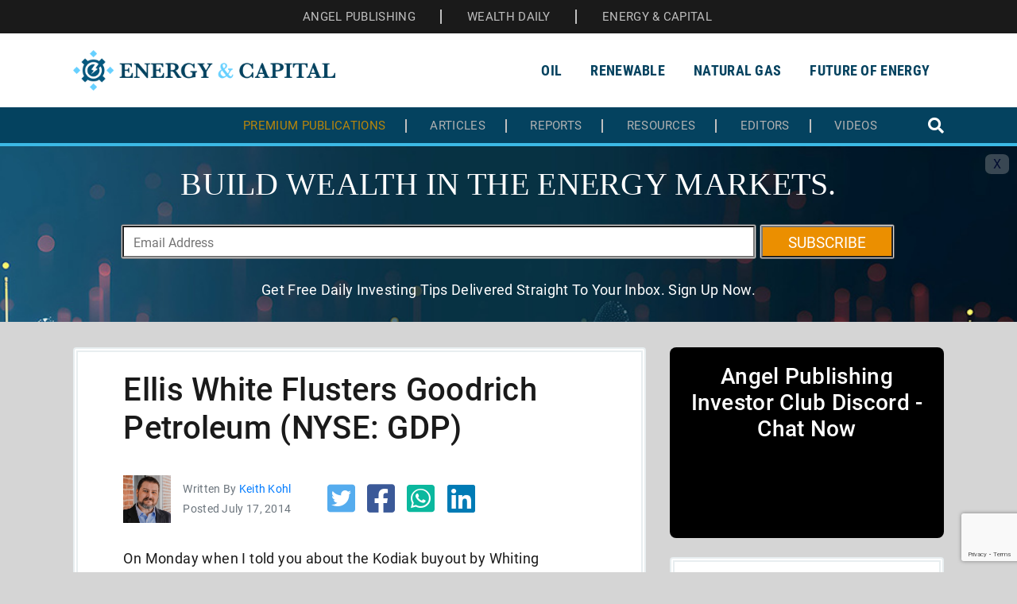

--- FILE ---
content_type: text/html; charset=UTF-8
request_url: https://www.energyandcapital.com/ellis-white-flusters-goodrich-petroleum-nyse-gdp/
body_size: 15560
content:
<!doctype html>
<html lang="en-US">
<head>
	<meta charset="UTF-8">
	<meta name="viewport" content="width=device-width, initial-scale=1">
	<link rel="profile" href="https://gmpg.org/xfn/11">
		<meta name='robots' content='index, follow, max-image-preview:large, max-snippet:-1, max-video-preview:-1' />

	<!-- This site is optimized with the Yoast SEO Premium plugin v21.4 (Yoast SEO v26.7) - https://yoast.com/wordpress/plugins/seo/ -->
	<title>Ellis White Flusters Goodrich Petroleum (NYSE: GDP) - Energy &amp; Capital</title>
	<meta name="description" content="Energy and Capital editor Keith Kohl discusses Ellis White&#039;s competition in the Tuscaloosa Marine Shale." />
	<link rel="canonical" href="https://www.energyandcapital.com/ellis-white-flusters-goodrich-petroleum-nyse-gdp/" />
	<meta property="og:locale" content="en_US" />
	<meta property="og:type" content="article" />
	<meta property="og:title" content="Ellis White Flusters Goodrich Petroleum (NYSE: GDP)" />
	<meta property="og:description" content="Energy and Capital editor Keith Kohl discusses Ellis White&#039;s competition in the Tuscaloosa Marine Shale." />
	<meta property="og:url" content="https://www.energyandcapital.com/ellis-white-flusters-goodrich-petroleum-nyse-gdp/" />
	<meta property="og:site_name" content="Energy &amp; Capital" />
	<meta property="article:publisher" content="https://www.facebook.com/energyandcapital" />
	<meta property="article:author" content="Keith Kohl" />
	<meta property="article:published_time" content="2014-07-17T00:00:00+00:00" />
	<meta property="article:modified_time" content="2019-06-13T16:58:34+00:00" />
	<meta property="og:image" content="https://assets.angelpub.com/images/2022/46/eac-opengraph-wp-1200x779-75018.jpeg" />
	<meta name="twitter:card" content="summary_large_image" />
	<meta name="twitter:site" content="@energyandcapita" />
	<meta name="twitter:label1" content="Est. reading time" />
	<meta name="twitter:data1" content="3 minutes" />
	<script type="application/ld+json" class="yoast-schema-graph">{"@context":"https://schema.org","@graph":[{"@type":"Article","@id":"https://www.energyandcapital.com/ellis-white-flusters-goodrich-petroleum-nyse-gdp/#article","isPartOf":{"@id":"https://www.energyandcapital.com/ellis-white-flusters-goodrich-petroleum-nyse-gdp/"},"author":{"name":"","@id":""},"headline":"Ellis White Flusters Goodrich Petroleum (NYSE: GDP)","datePublished":"2014-07-17T00:00:00+00:00","dateModified":"2019-06-13T16:58:34+00:00","mainEntityOfPage":{"@id":"https://www.energyandcapital.com/ellis-white-flusters-goodrich-petroleum-nyse-gdp/"},"wordCount":590,"publisher":{"@id":"https://www.energyandcapital.com/#organization"},"image":{"@id":"https://www.energyandcapital.com/ellis-white-flusters-goodrich-petroleum-nyse-gdp/#primaryimage"},"thumbnailUrl":"https://images.angelpub.com/2014/29/25498/gdpchart.png","articleSection":["Oil Investing","shale"],"inLanguage":"en-US"},{"@type":"WebPage","@id":"https://www.energyandcapital.com/ellis-white-flusters-goodrich-petroleum-nyse-gdp/","url":"https://www.energyandcapital.com/ellis-white-flusters-goodrich-petroleum-nyse-gdp/","name":"Ellis White Flusters Goodrich Petroleum (NYSE: GDP) - Energy &amp; Capital","isPartOf":{"@id":"https://www.energyandcapital.com/#website"},"primaryImageOfPage":{"@id":"https://www.energyandcapital.com/ellis-white-flusters-goodrich-petroleum-nyse-gdp/#primaryimage"},"image":{"@id":"https://www.energyandcapital.com/ellis-white-flusters-goodrich-petroleum-nyse-gdp/#primaryimage"},"thumbnailUrl":"https://images.angelpub.com/2014/29/25498/gdpchart.png","datePublished":"2014-07-17T00:00:00+00:00","dateModified":"2019-06-13T16:58:34+00:00","breadcrumb":{"@id":"https://www.energyandcapital.com/ellis-white-flusters-goodrich-petroleum-nyse-gdp/#breadcrumb"},"inLanguage":"en-US","potentialAction":[{"@type":"ReadAction","target":["https://www.energyandcapital.com/ellis-white-flusters-goodrich-petroleum-nyse-gdp/"]}]},{"@type":"ImageObject","inLanguage":"en-US","@id":"https://www.energyandcapital.com/ellis-white-flusters-goodrich-petroleum-nyse-gdp/#primaryimage","url":"https://images.angelpub.com/2014/29/25498/gdpchart.png","contentUrl":"https://images.angelpub.com/2014/29/25498/gdpchart.png"},{"@type":"BreadcrumbList","@id":"https://www.energyandcapital.com/ellis-white-flusters-goodrich-petroleum-nyse-gdp/#breadcrumb","itemListElement":[{"@type":"ListItem","position":1,"name":"Home","item":"https://www.energyandcapital.com/"},{"@type":"ListItem","position":2,"name":"Ellis White Flusters Goodrich Petroleum (NYSE: GDP)"}]},{"@type":"WebSite","@id":"https://www.energyandcapital.com/#website","url":"https://www.energyandcapital.com/","name":"Energy Investing with Energy and Capital | Energy Stocks","description":"","publisher":{"@id":"https://www.energyandcapital.com/#organization"},"potentialAction":[{"@type":"SearchAction","target":{"@type":"EntryPoint","urlTemplate":"https://www.energyandcapital.com/?s={search_term_string}"},"query-input":{"@type":"PropertyValueSpecification","valueRequired":true,"valueName":"search_term_string"}}],"inLanguage":"en-US"},{"@type":"Organization","@id":"https://www.energyandcapital.com/#organization","name":"Energy and Capital","alternateName":"EAC","url":"https://www.energyandcapital.com/","logo":{"@type":"ImageObject","inLanguage":"en-US","@id":"https://www.energyandcapital.com/#/schema/logo/image/","url":"https://www.energyandcapital.com/wp-content/uploads/2023/10/eac-logo-wp-600x200-75033.png","contentUrl":"https://www.energyandcapital.com/wp-content/uploads/2023/10/eac-logo-wp-600x200-75033.png","width":600,"height":200,"caption":"Energy and Capital"},"image":{"@id":"https://www.energyandcapital.com/#/schema/logo/image/"},"sameAs":["https://www.facebook.com/energyandcapital","https://x.com/energyandcapita"]},{"@type":"Person","@id":""}]}</script>
	<!-- / Yoast SEO Premium plugin. -->


<meta name="SEO" content="Oil Investing, shale">
<link rel='dns-prefetch' href='//app.angelpub.com' />
<link rel="alternate" type="application/rss+xml" title="Energy &amp; Capital &raquo; Feed" href="https://www.energyandcapital.com/feed/" />
<link rel="alternate" type="application/rss+xml" title="Energy &amp; Capital &raquo; Comments Feed" href="https://www.energyandcapital.com/comments/feed/" />
<link rel="alternate" title="oEmbed (JSON)" type="application/json+oembed" href="https://www.energyandcapital.com/wp-json/oembed/1.0/embed?url=https%3A%2F%2Fwww.energyandcapital.com%2Fellis-white-flusters-goodrich-petroleum-nyse-gdp%2F" />
<link rel="alternate" title="oEmbed (XML)" type="text/xml+oembed" href="https://www.energyandcapital.com/wp-json/oembed/1.0/embed?url=https%3A%2F%2Fwww.energyandcapital.com%2Fellis-white-flusters-goodrich-petroleum-nyse-gdp%2F&#038;format=xml" />
<style id='wp-img-auto-sizes-contain-inline-css'>
img:is([sizes=auto i],[sizes^="auto," i]){contain-intrinsic-size:3000px 1500px}
/*# sourceURL=wp-img-auto-sizes-contain-inline-css */
</style>
<style id='wp-emoji-styles-inline-css'>

	img.wp-smiley, img.emoji {
		display: inline !important;
		border: none !important;
		box-shadow: none !important;
		height: 1em !important;
		width: 1em !important;
		margin: 0 0.07em !important;
		vertical-align: -0.1em !important;
		background: none !important;
		padding: 0 !important;
	}
/*# sourceURL=wp-emoji-styles-inline-css */
</style>
<style id='wp-block-library-inline-css'>
:root{--wp-block-synced-color:#7a00df;--wp-block-synced-color--rgb:122,0,223;--wp-bound-block-color:var(--wp-block-synced-color);--wp-editor-canvas-background:#ddd;--wp-admin-theme-color:#007cba;--wp-admin-theme-color--rgb:0,124,186;--wp-admin-theme-color-darker-10:#006ba1;--wp-admin-theme-color-darker-10--rgb:0,107,160.5;--wp-admin-theme-color-darker-20:#005a87;--wp-admin-theme-color-darker-20--rgb:0,90,135;--wp-admin-border-width-focus:2px}@media (min-resolution:192dpi){:root{--wp-admin-border-width-focus:1.5px}}.wp-element-button{cursor:pointer}:root .has-very-light-gray-background-color{background-color:#eee}:root .has-very-dark-gray-background-color{background-color:#313131}:root .has-very-light-gray-color{color:#eee}:root .has-very-dark-gray-color{color:#313131}:root .has-vivid-green-cyan-to-vivid-cyan-blue-gradient-background{background:linear-gradient(135deg,#00d084,#0693e3)}:root .has-purple-crush-gradient-background{background:linear-gradient(135deg,#34e2e4,#4721fb 50%,#ab1dfe)}:root .has-hazy-dawn-gradient-background{background:linear-gradient(135deg,#faaca8,#dad0ec)}:root .has-subdued-olive-gradient-background{background:linear-gradient(135deg,#fafae1,#67a671)}:root .has-atomic-cream-gradient-background{background:linear-gradient(135deg,#fdd79a,#004a59)}:root .has-nightshade-gradient-background{background:linear-gradient(135deg,#330968,#31cdcf)}:root .has-midnight-gradient-background{background:linear-gradient(135deg,#020381,#2874fc)}:root{--wp--preset--font-size--normal:16px;--wp--preset--font-size--huge:42px}.has-regular-font-size{font-size:1em}.has-larger-font-size{font-size:2.625em}.has-normal-font-size{font-size:var(--wp--preset--font-size--normal)}.has-huge-font-size{font-size:var(--wp--preset--font-size--huge)}.has-text-align-center{text-align:center}.has-text-align-left{text-align:left}.has-text-align-right{text-align:right}.has-fit-text{white-space:nowrap!important}#end-resizable-editor-section{display:none}.aligncenter{clear:both}.items-justified-left{justify-content:flex-start}.items-justified-center{justify-content:center}.items-justified-right{justify-content:flex-end}.items-justified-space-between{justify-content:space-between}.screen-reader-text{border:0;clip-path:inset(50%);height:1px;margin:-1px;overflow:hidden;padding:0;position:absolute;width:1px;word-wrap:normal!important}.screen-reader-text:focus{background-color:#ddd;clip-path:none;color:#444;display:block;font-size:1em;height:auto;left:5px;line-height:normal;padding:15px 23px 14px;text-decoration:none;top:5px;width:auto;z-index:100000}html :where(.has-border-color){border-style:solid}html :where([style*=border-top-color]){border-top-style:solid}html :where([style*=border-right-color]){border-right-style:solid}html :where([style*=border-bottom-color]){border-bottom-style:solid}html :where([style*=border-left-color]){border-left-style:solid}html :where([style*=border-width]){border-style:solid}html :where([style*=border-top-width]){border-top-style:solid}html :where([style*=border-right-width]){border-right-style:solid}html :where([style*=border-bottom-width]){border-bottom-style:solid}html :where([style*=border-left-width]){border-left-style:solid}html :where(img[class*=wp-image-]){height:auto;max-width:100%}:where(figure){margin:0 0 1em}html :where(.is-position-sticky){--wp-admin--admin-bar--position-offset:var(--wp-admin--admin-bar--height,0px)}@media screen and (max-width:600px){html :where(.is-position-sticky){--wp-admin--admin-bar--position-offset:0px}}

/*# sourceURL=wp-block-library-inline-css */
</style><style id='global-styles-inline-css'>
:root{--wp--preset--aspect-ratio--square: 1;--wp--preset--aspect-ratio--4-3: 4/3;--wp--preset--aspect-ratio--3-4: 3/4;--wp--preset--aspect-ratio--3-2: 3/2;--wp--preset--aspect-ratio--2-3: 2/3;--wp--preset--aspect-ratio--16-9: 16/9;--wp--preset--aspect-ratio--9-16: 9/16;--wp--preset--color--black: #000000;--wp--preset--color--cyan-bluish-gray: #abb8c3;--wp--preset--color--white: #ffffff;--wp--preset--color--pale-pink: #f78da7;--wp--preset--color--vivid-red: #cf2e2e;--wp--preset--color--luminous-vivid-orange: #ff6900;--wp--preset--color--luminous-vivid-amber: #fcb900;--wp--preset--color--light-green-cyan: #7bdcb5;--wp--preset--color--vivid-green-cyan: #00d084;--wp--preset--color--pale-cyan-blue: #8ed1fc;--wp--preset--color--vivid-cyan-blue: #0693e3;--wp--preset--color--vivid-purple: #9b51e0;--wp--preset--gradient--vivid-cyan-blue-to-vivid-purple: linear-gradient(135deg,rgb(6,147,227) 0%,rgb(155,81,224) 100%);--wp--preset--gradient--light-green-cyan-to-vivid-green-cyan: linear-gradient(135deg,rgb(122,220,180) 0%,rgb(0,208,130) 100%);--wp--preset--gradient--luminous-vivid-amber-to-luminous-vivid-orange: linear-gradient(135deg,rgb(252,185,0) 0%,rgb(255,105,0) 100%);--wp--preset--gradient--luminous-vivid-orange-to-vivid-red: linear-gradient(135deg,rgb(255,105,0) 0%,rgb(207,46,46) 100%);--wp--preset--gradient--very-light-gray-to-cyan-bluish-gray: linear-gradient(135deg,rgb(238,238,238) 0%,rgb(169,184,195) 100%);--wp--preset--gradient--cool-to-warm-spectrum: linear-gradient(135deg,rgb(74,234,220) 0%,rgb(151,120,209) 20%,rgb(207,42,186) 40%,rgb(238,44,130) 60%,rgb(251,105,98) 80%,rgb(254,248,76) 100%);--wp--preset--gradient--blush-light-purple: linear-gradient(135deg,rgb(255,206,236) 0%,rgb(152,150,240) 100%);--wp--preset--gradient--blush-bordeaux: linear-gradient(135deg,rgb(254,205,165) 0%,rgb(254,45,45) 50%,rgb(107,0,62) 100%);--wp--preset--gradient--luminous-dusk: linear-gradient(135deg,rgb(255,203,112) 0%,rgb(199,81,192) 50%,rgb(65,88,208) 100%);--wp--preset--gradient--pale-ocean: linear-gradient(135deg,rgb(255,245,203) 0%,rgb(182,227,212) 50%,rgb(51,167,181) 100%);--wp--preset--gradient--electric-grass: linear-gradient(135deg,rgb(202,248,128) 0%,rgb(113,206,126) 100%);--wp--preset--gradient--midnight: linear-gradient(135deg,rgb(2,3,129) 0%,rgb(40,116,252) 100%);--wp--preset--font-size--small: 13px;--wp--preset--font-size--medium: 20px;--wp--preset--font-size--large: 36px;--wp--preset--font-size--x-large: 42px;--wp--preset--spacing--20: 0.44rem;--wp--preset--spacing--30: 0.67rem;--wp--preset--spacing--40: 1rem;--wp--preset--spacing--50: 1.5rem;--wp--preset--spacing--60: 2.25rem;--wp--preset--spacing--70: 3.38rem;--wp--preset--spacing--80: 5.06rem;--wp--preset--shadow--natural: 6px 6px 9px rgba(0, 0, 0, 0.2);--wp--preset--shadow--deep: 12px 12px 50px rgba(0, 0, 0, 0.4);--wp--preset--shadow--sharp: 6px 6px 0px rgba(0, 0, 0, 0.2);--wp--preset--shadow--outlined: 6px 6px 0px -3px rgb(255, 255, 255), 6px 6px rgb(0, 0, 0);--wp--preset--shadow--crisp: 6px 6px 0px rgb(0, 0, 0);}:where(.is-layout-flex){gap: 0.5em;}:where(.is-layout-grid){gap: 0.5em;}body .is-layout-flex{display: flex;}.is-layout-flex{flex-wrap: wrap;align-items: center;}.is-layout-flex > :is(*, div){margin: 0;}body .is-layout-grid{display: grid;}.is-layout-grid > :is(*, div){margin: 0;}:where(.wp-block-columns.is-layout-flex){gap: 2em;}:where(.wp-block-columns.is-layout-grid){gap: 2em;}:where(.wp-block-post-template.is-layout-flex){gap: 1.25em;}:where(.wp-block-post-template.is-layout-grid){gap: 1.25em;}.has-black-color{color: var(--wp--preset--color--black) !important;}.has-cyan-bluish-gray-color{color: var(--wp--preset--color--cyan-bluish-gray) !important;}.has-white-color{color: var(--wp--preset--color--white) !important;}.has-pale-pink-color{color: var(--wp--preset--color--pale-pink) !important;}.has-vivid-red-color{color: var(--wp--preset--color--vivid-red) !important;}.has-luminous-vivid-orange-color{color: var(--wp--preset--color--luminous-vivid-orange) !important;}.has-luminous-vivid-amber-color{color: var(--wp--preset--color--luminous-vivid-amber) !important;}.has-light-green-cyan-color{color: var(--wp--preset--color--light-green-cyan) !important;}.has-vivid-green-cyan-color{color: var(--wp--preset--color--vivid-green-cyan) !important;}.has-pale-cyan-blue-color{color: var(--wp--preset--color--pale-cyan-blue) !important;}.has-vivid-cyan-blue-color{color: var(--wp--preset--color--vivid-cyan-blue) !important;}.has-vivid-purple-color{color: var(--wp--preset--color--vivid-purple) !important;}.has-black-background-color{background-color: var(--wp--preset--color--black) !important;}.has-cyan-bluish-gray-background-color{background-color: var(--wp--preset--color--cyan-bluish-gray) !important;}.has-white-background-color{background-color: var(--wp--preset--color--white) !important;}.has-pale-pink-background-color{background-color: var(--wp--preset--color--pale-pink) !important;}.has-vivid-red-background-color{background-color: var(--wp--preset--color--vivid-red) !important;}.has-luminous-vivid-orange-background-color{background-color: var(--wp--preset--color--luminous-vivid-orange) !important;}.has-luminous-vivid-amber-background-color{background-color: var(--wp--preset--color--luminous-vivid-amber) !important;}.has-light-green-cyan-background-color{background-color: var(--wp--preset--color--light-green-cyan) !important;}.has-vivid-green-cyan-background-color{background-color: var(--wp--preset--color--vivid-green-cyan) !important;}.has-pale-cyan-blue-background-color{background-color: var(--wp--preset--color--pale-cyan-blue) !important;}.has-vivid-cyan-blue-background-color{background-color: var(--wp--preset--color--vivid-cyan-blue) !important;}.has-vivid-purple-background-color{background-color: var(--wp--preset--color--vivid-purple) !important;}.has-black-border-color{border-color: var(--wp--preset--color--black) !important;}.has-cyan-bluish-gray-border-color{border-color: var(--wp--preset--color--cyan-bluish-gray) !important;}.has-white-border-color{border-color: var(--wp--preset--color--white) !important;}.has-pale-pink-border-color{border-color: var(--wp--preset--color--pale-pink) !important;}.has-vivid-red-border-color{border-color: var(--wp--preset--color--vivid-red) !important;}.has-luminous-vivid-orange-border-color{border-color: var(--wp--preset--color--luminous-vivid-orange) !important;}.has-luminous-vivid-amber-border-color{border-color: var(--wp--preset--color--luminous-vivid-amber) !important;}.has-light-green-cyan-border-color{border-color: var(--wp--preset--color--light-green-cyan) !important;}.has-vivid-green-cyan-border-color{border-color: var(--wp--preset--color--vivid-green-cyan) !important;}.has-pale-cyan-blue-border-color{border-color: var(--wp--preset--color--pale-cyan-blue) !important;}.has-vivid-cyan-blue-border-color{border-color: var(--wp--preset--color--vivid-cyan-blue) !important;}.has-vivid-purple-border-color{border-color: var(--wp--preset--color--vivid-purple) !important;}.has-vivid-cyan-blue-to-vivid-purple-gradient-background{background: var(--wp--preset--gradient--vivid-cyan-blue-to-vivid-purple) !important;}.has-light-green-cyan-to-vivid-green-cyan-gradient-background{background: var(--wp--preset--gradient--light-green-cyan-to-vivid-green-cyan) !important;}.has-luminous-vivid-amber-to-luminous-vivid-orange-gradient-background{background: var(--wp--preset--gradient--luminous-vivid-amber-to-luminous-vivid-orange) !important;}.has-luminous-vivid-orange-to-vivid-red-gradient-background{background: var(--wp--preset--gradient--luminous-vivid-orange-to-vivid-red) !important;}.has-very-light-gray-to-cyan-bluish-gray-gradient-background{background: var(--wp--preset--gradient--very-light-gray-to-cyan-bluish-gray) !important;}.has-cool-to-warm-spectrum-gradient-background{background: var(--wp--preset--gradient--cool-to-warm-spectrum) !important;}.has-blush-light-purple-gradient-background{background: var(--wp--preset--gradient--blush-light-purple) !important;}.has-blush-bordeaux-gradient-background{background: var(--wp--preset--gradient--blush-bordeaux) !important;}.has-luminous-dusk-gradient-background{background: var(--wp--preset--gradient--luminous-dusk) !important;}.has-pale-ocean-gradient-background{background: var(--wp--preset--gradient--pale-ocean) !important;}.has-electric-grass-gradient-background{background: var(--wp--preset--gradient--electric-grass) !important;}.has-midnight-gradient-background{background: var(--wp--preset--gradient--midnight) !important;}.has-small-font-size{font-size: var(--wp--preset--font-size--small) !important;}.has-medium-font-size{font-size: var(--wp--preset--font-size--medium) !important;}.has-large-font-size{font-size: var(--wp--preset--font-size--large) !important;}.has-x-large-font-size{font-size: var(--wp--preset--font-size--x-large) !important;}
/*# sourceURL=global-styles-inline-css */
</style>

<style id='classic-theme-styles-inline-css'>
/*! This file is auto-generated */
.wp-block-button__link{color:#fff;background-color:#32373c;border-radius:9999px;box-shadow:none;text-decoration:none;padding:calc(.667em + 2px) calc(1.333em + 2px);font-size:1.125em}.wp-block-file__button{background:#32373c;color:#fff;text-decoration:none}
/*# sourceURL=/wp-includes/css/classic-themes.min.css */
</style>
<link rel='stylesheet' id='optipub-fontawesome-css' href='https://www.energyandcapital.com/wp-content/themes/energyandcapital/inc/fontawesome/fontawesome-5.15.4/css/all.min.css?ver=5.15.4' media='all' />
<link rel='stylesheet' id='optipub-bootstrap-css' href='https://www.energyandcapital.com/wp-content/themes/energyandcapital/inc/bootstrap/bootstrap-4.0.0/dist/css/bootstrap.min.css?ver=4.0.0' media='all' />
<link rel='stylesheet' id='optipub-cookiealert-css' href='https://www.energyandcapital.com/wp-content/themes/energyandcapital/inc/optipub/css/cookiealert.css?ver=1.0.0' media='all' />
<link rel='stylesheet' id='optipub-style-css' href='https://www.energyandcapital.com/wp-content/themes/energyandcapital/style.css?ver=1.0.0' media='all' />
<script src="https://www.energyandcapital.com/wp-includes/js/jquery/jquery.min.js?ver=3.7.1" id="jquery-core-js"></script>
<script src="https://www.energyandcapital.com/wp-includes/js/jquery/jquery-migrate.min.js?ver=3.4.1" id="jquery-migrate-js"></script>
<script id="seo-automated-link-building-js-extra">
var seoAutomatedLinkBuilding = {"ajaxUrl":"https://www.energyandcapital.com/wp-admin/admin-ajax.php"};
//# sourceURL=seo-automated-link-building-js-extra
</script>
<script src="https://www.energyandcapital.com/wp-content/plugins/seo-automated-link-building/js/seo-automated-link-building.js?ver=fafe0f80cb684026b01142a15674f5be" id="seo-automated-link-building-js"></script>
<link rel="https://api.w.org/" href="https://www.energyandcapital.com/wp-json/" /><link rel="alternate" title="JSON" type="application/json" href="https://www.energyandcapital.com/wp-json/wp/v2/articles/147960" /><link rel="EditURI" type="application/rsd+xml" title="RSD" href="https://www.energyandcapital.com/xmlrpc.php?rsd" />

<link rel='shortlink' href='https://www.energyandcapital.com/?p=147960' />
<!-- Google Tag Manager -->
<script>(function(w,d,s,l,i){w[l]=w[l]||[];w[l].push({'gtm.start':
new Date().getTime(),event:'gtm.js'});var f=d.getElementsByTagName(s)[0],
j=d.createElement(s),dl=l!='dataLayer'?'&l='+l:'';j.async=true;j.src=
'https://www.googletagmanager.com/gtm.js?id='+i+dl;f.parentNode.insertBefore(j,f);
})(window,document,'script','dataLayer','GTM-T9CDS8');</script>
<!-- End Google Tag Manager --><link rel="icon" href="https://www.energyandcapital.com/wp-content/uploads/2023/10/eac-site-icon.png" sizes="32x32" />
<link rel="icon" href="https://www.energyandcapital.com/wp-content/uploads/2023/10/eac-site-icon.png" sizes="192x192" />
<link rel="apple-touch-icon" href="https://www.energyandcapital.com/wp-content/uploads/2023/10/eac-site-icon.png" />
<meta name="msapplication-TileImage" content="https://www.energyandcapital.com/wp-content/uploads/2023/10/eac-site-icon.png" />
<script type="text/javascript" src="//b-code.liadm.com/b-01t3.min.js" async="true" charset="utf-8"></script>
</head>

<body class="wp-singular articles-template-default single single-articles postid-147960 single-format-standard wp-theme-energyandcapital no-sidebar">
	<!-- Google Tag Manager (noscript) -->
<noscript><iframe src="https://www.googletagmanager.com/ns.html?id=GTM-T9CDS8"
height="0" width="0" style="display:none;visibility:hidden"></iframe></noscript>
<!-- End Google Tag Manager (noscript) -->	<section id="header">
		<div id="mini_header" class="d-flex text-center py-2 bg-1a">
							<ul id="menu-top-menu" class="mini_header_links mx-auto my-0">
					<li id="menu-item-99909" class="menu-item menu-item-type-custom menu-item-object-custom menu-item-99909"><a target="_blank" rel="noopener" href="https://www.angelpub.com/">ANGEL PUBLISHING</a></li>
					<li id="menu-item-99910" class="menu-item menu-item-type-custom menu-item-object-custom menu-item-99910"><a target="_blank" rel="noopener" href="https://www.wealthdaily.com/">WEALTH DAILY</a></li>
					<li id="menu-item-99911" class="menu-item menu-item-type-custom menu-item-object-custom menu-item-99911"><a target="_blank" rel="noopener" href="https://www.energyandcapital.com/">ENERGY &amp; CAPITAL</a></li>
				</ul>
					</div>
		<div class="container">
			<div id="site-navigation" class="navbar navbar-expand-lg navbar-light header_menu">			  
				<a class="navbar-brand" href="https://www.energyandcapital.com/"><img src="https://assets.angelpub.com/images/2022/45/eac-logo-wp-450x70-74884.png" alt="Logo"></a>				<button class="navbar-toggler menu_icon" type="button" 
					data-toggle="collapse" data-target="#navbarSupportedContent"
					aria-controls="navbarSupportedContent" aria-expanded="true" aria-label="Toggle navigation">
					<div id="nav-burger">
						<div class="bar1"></div>
						<div class="bar2"></div>
						<div class="bar3"></div>
					</div>
				</button>  
				<nav class="collapse navbar-collapse eac_menu" id="navbarSupportedContent">
										<ul id="menu-optipub-nav-menu" class="navbar-nav ml-auto">
						<li id="menu-item-100281" class="menu-item menu-item-type-taxonomy menu-item-object-category menu-item-100281 nav-item "><a href="/category/oil-investing/" class="nav-link">Oil</a></li>
						<li id="menu-item-100282" class="menu-item menu-item-type-taxonomy menu-item-object-category menu-item-100282 nav-item "><a href="/category/renewables-alternative-energy/" class="nav-link">Renewable</a></li>
						<li id="menu-item-100283" class="menu-item menu-item-type-taxonomy menu-item-object-category menu-item-100283 nav-item "><a href="/category/natural-gas/" class="nav-link">Natural Gas</a></li>
						<li id="menu-item-100284" class="menu-item menu-item-type-taxonomy menu-item-object-category menu-item-100284 nav-item "><a href="/category/future-of-energy/" class="nav-link">Future of Energy</a></li>
						<li>							
							<div class="search en_mobile_search">
								<form action="/search" method="get" class="" role="search">	
									<input class="search__text" type="search" name="query" placeholder="Search">
									<span class="search__button"><i class="fas fa-search"></i></span>
								</form>
							</div>
						</li>
					</ul>
						
			</nav>
			</div>
		</div>  
		<div class="header_bottom_section">
			<div class="container">
				<div class="header_bottom_section_inner">
											<ul id="menu-bottom-menu" class="header_bottom_links">
							<li id="menu-item-100277" class="menu-item menu-item-type-post_type menu-item-object-page menu-item-100277 "><a href="/pubs/">Premium Publications</a></li>
							<li id="menu-item-100280" class="menu-item menu-item-type-post_type menu-item-object-page menu-item-100280 "><a href="/archives/" aria-current="page">Articles</a></li>
							<li id="menu-item-100276" class="menu-item menu-item-type-post_type menu-item-object-page menu-item-100276 "><a href="/reports/">Reports</a></li>
							<li id="menu-item-100279" class="menu-item menu-item-type-post_type menu-item-object-page menu-item-100279 "><a href="/resources/">Resources</a></li>
							<li id="menu-item-100278" class="menu-item menu-item-type-post_type menu-item-object-page menu-item-100278 "><a href="/editors/">Editors</a></li>
							<li id="menu-item-100281" class="menu-item menu-item-type-post_type menu-item-object-page menu-item-100281 "><a href="/videos/">Videos</a></li>
						</ul>
						<div class="search en_desktop_search">
							<form action="/search" method="get" class="" role="search">	
								<input class="search__text" type="search" name="query" placeholder="Search">
								<span class="search__button"><i class="fas fa-search"></i></span>
							</form>
						</div>
									</div> 
			</div>  
		</div>
	</section>
					<div class="mb-4 pb-2">                    
				<nav id="wd-hero" class="navbar show">
  <button type="button" id="hero-exit" class="navbar-collapse" data-toggle="collapse" data-target="#wd-hero"
    aria-controls="wd-hero" aria-expanded="true" aria-label="Toggle navigation">X</button>
  <div class="container">
    <h2 class="text-center"><span class="hero-line">BUILD WEALTH IN THE</span> <span class="hero-line">ENERGY
        MARKETS.</span></h2>
    <div class="hero-form">
      <optipub-subscribe publication-id="3" effort-id="714316"
        redirect-to="https://secure2.energyandcapital.com/o/op/787470">
        <template v-slot:input-group>
          <div class="input-group">
            <div class="input-group-append w-100">
              <input class="hero-input" placeholder="Email Address" type="email" name="email">
              <button type="submit-btn" class="submit-btn">SUBSCRIBE</button>
            </div>
            <input type="checkbox" name="terms" value="1" tabindex="-1" autocomplete="off"
              style="display: none !important;">
          </div>
        </template>
      </optipub-subscribe>
    </div>
    <p><span class="hero-line">Get Free Daily Investing Tips Delivered</span> <span class="hero-line">Straight To Your
        Inbox. Sign Up Now.</span></p>
  </div>
  <style>
    #wd-hero {
      position: relative;
      display: flex !important;
      margin: 0;
      padding: 1.5rem 0;
      flex-direction: column;
      align-items: center;
      justify-content: center;
      background-image: url('https://assets.angelpub.com/images/2024/40/tao-ai-income-promo-background-82940.jpg');
      background-size: cover;
      overflow: hidden;
    }

    #wd-hero #hero-exit {
      position: absolute;
      top: 10px;
      right: 10px;
      font-size: 1rem;
      cursor: pointer;
      text-decoration: none;
      background: rgb(190 190 190 / 0.3);
      border: 30px;
      padding: 0px 10px;
      border-radius: 25%;
      color: #040f32;
    }

    #wd-hero .container {
      display: inline-block;
      max-width: 1000px;
    }

    #wd-hero.show {
      display: flex;
    }

    #wd-hero.collapse {
      display: none !important;
    }

    .hero-line {
      display: inline-block;
    }

    #wd-hero h2 {
      font-family: 'Playfair Display';
      font-size: 2.5rem;
      color: #fff;
      margin-bottom: 1.75rem;
    }

    #wd-hero p {
      text-align: center;
      color: #fff;
      margin-bottom: 4px;
      font-size: 18px;
    }

    #wd-hero .hero-form {
      margin-top: 0.5rem;
      margin-bottom: 1.75rem;
    }

    #wd-hero .hero-input {
      width: 100%;
      height: 40px;
      padding: 10px 8px 8px 12px;
      margin-right: .5rem;
      box-sizing: border-box;
      box-shadow: 0 0 0 1px #ddd, 0 0 0 1.75px #666;
      border-radius: 1px;
      font-size: 16px;
    }

    #wd-hero .submit-btn {
      height: 40px;
      line-height: 40px;
      padding: 0px 2rem;
      background-color: #eb8f00;
      color: #fff;
      border-radius: 1px;
      box-shadow: 0 0 0 1px #ddd, 0 0 0 1.75px #666;
      cursor: pointer;
      font-size: 19px;
    }

    #wd-hero .submit-btn:hover {
      background-color: #eb7002;
    }

    @media (max-width: 1199.98px) {
      #wd-hero {
        background-position: center;
      }

      #wd-hero .container {
        padding: 0 10%;
      }
    }

    @media (max-width: 991.98px) {
      #wd-hero h2 {
        font-size: 2.5rem;
      }

      #wd-hero p {
        font-size: 16px;
      }
    }

    @media (max-width: 767.98px) {
      #wd-hero h2 {
        font-size: 2rem;
      }

      #wd-hero .hero-input {
        width: 100%;
        height: 30px;
        padding: 10px 8px 8px 12px;
        font-size: 14px;
      }

      #wd-hero .submit-btn {
        height: 30px;
        line-height: 28px;
        padding: 0 1rem 2px;
        font-size: 16px;
      }
    }

    @media (max-width: 575.98px) {
      #wd-hero h2 {
        font-size: 1.5rem;
        margin-bottom: 1.25rem;
      }

      #wd-hero p {
        font-size: 14px;
      }

      #wd-hero .hero-form {
        margin-bottom: 1.5rem;
      }

      #wd-hero .submit-btn {
        height: 30px;
        line-height: 28px;
        padding: 0 .75rem 2px;
        font-size: 14px;
      }
    }
  </style>
</nav>  
			</div>
		
<section id="single-articles">
    <div class="container">
        <div class="row justify-content-between">

            <div class="col-xl-8 col-12">
                
                    <div id="content" class="card mb-4">
                        <div class="container my-4">

                            <h1 class="entry-title">
                                Ellis White Flusters Goodrich Petroleum (NYSE: GDP)                            </h1>

                            <div class="row d-flex p-0 mb-3">
                                <div class="col-sm-auto col-12">
                                    <div class="author-image">
                                                                                    <a href="https://www.energyandcapital.com/editors/keith-kohl/">
                                                <img src="https://assets.angelpub.com/images/2023/43/keith-kohl-headshot-23-square-79439.jpg" alt="Keith Kohl">
                                            </a>
                                                                                <div class="align-middle">
                                            <p class="small text-muted mb-0">

                                                Written By <a href="https://www.energyandcapital.com/editors/keith-kohl/">Keith Kohl</a>                                            </p>

                                            <p class="small text-muted mb-0">
                                                Posted July 17, 2014                                            </p>
                                        </div>

                                    </div>
                                </div>
                                <div class="col-md-6 col-12 d-flex align-items-center">
                                    <div id="social_share_section" class="d-flex align-items-center ">
                                        <!-- Social Media Share Buttons -->
                                        <div class="social-box text-center"><div class="social-btn"><a class="sbtn s-twitter" href="https://twitter.com/intent/tweet?text=Ellis%20White%20Flusters%20Goodrich%20Petroleum%20%28NYSE%3A%20GDP%29&amp;url=https%3A%2F%2Fwww.energyandcapital.com%2Fellis-white-flusters-goodrich-petroleum-nyse-gdp%2F&amp;via=energyandcapita" target="_blank" rel="nofollow"><i class="fab fa-twitter-square"></i></a><a class="sbtn s-facebook" href="https://www.facebook.com/sharer/sharer.php?u=https%3A%2F%2Fwww.energyandcapital.com%2Fellis-white-flusters-goodrich-petroleum-nyse-gdp%2F" target="_blank" rel="nofollow"><i class="fab fa-facebook-square"></i></a><a class="sbtn s-whatsapp" href="whatsapp://send?text=Ellis%20White%20Flusters%20Goodrich%20Petroleum%20%28NYSE%3A%20GDP%29 https%3A%2F%2Fwww.energyandcapital.com%2Fellis-white-flusters-goodrich-petroleum-nyse-gdp%2F" target="_blank" rel="nofollow"><i class="fab fa-whatsapp-square"></i></a><a class="sbtn s-linkedin" href="https://www.linkedin.com/shareArticle?mini=true&url=https%3A%2F%2Fwww.energyandcapital.com%2Fellis-white-flusters-goodrich-petroleum-nyse-gdp%2F&amp;title=Ellis%20White%20Flusters%20Goodrich%20Petroleum%20%28NYSE%3A%20GDP%29" target="_blank" rel="nofollow"><i class="fab fa-linkedin"></i></a></div></div>                                    </div>
                                </div>
                            </div>

                            <div class="entry-content test">
                                <p>On Monday when I told you about the Kodiak buyout by Whiting Petroleum, I also mentioned the Tuscaloosa Marine Shale (TMS). </p>
<p>Since the play could end up being a key factor in maintaining our domestic oil production, I wanted to go a little more in depth today&#8230;</p>
<p>The Tuscaloosa spans across Louisiana and into Mississippi, and has an estimated 7 billion barrels of oil locked away in its shale rock. </p>
<p>Unfortunately for drillers in the play, the shale lies anywhere from 11,000 to 15,000 feet below ground while the Eagle Ford&#8217;s shale rock rests only 4,000 feet below ground in most locations. </p>
<p>The difference in depth between these otherwise similar plays has made the Eagle Ford a hot-spot for drilling while the Tuscaloosa has seen little development. </p>
<p>In fact only three companies currently drill in the play&#8230;</p>
<p>One of them is Goodrich Petroleum (NYSE: GDP).</p>
<p>They have been a darling for energy investors throughout the year after a brief sell-off in February was followed by a huge surge.</p>
<p style="text-align: center;"><img fetchpriority="high" decoding="async" src="https://images.angelpub.com/2014/29/25498/gdpchart.png" border="0" alt="GDPChart" width="500" height="284" /></p>
<p>You see, after they entered the Tuscaloosa, traders started buying shares and eventually sent the price close to $30.&nbsp;</p>
<p>But once their latest well results came in, as you can see above, the stock quickly slid to the low twenties.</p>
<p>As we have been saying recently, the key for drillers now is going to be efficiency, especially in a new formation. And Goodrich is no exception to this rule.&nbsp;</p>
<p>Because of the depth of the play, it costs the company about $13 million to drill and complete wells. So as long those wells are gushers, they can still turn a pretty decent profit. Unfortunately two of their wells only saw IP rates of 740 barrels per day and 815 barrels per day. </p>
<p>With such low numbers, Goodrich won&#8217;t be able to maintain a steady profit when their well costs are so high. </p>
<p>In response to the bearish news, Investors acted accordingly and their fear caused the recent drop in price. </p>
<p>Now, since the price has fallen, you could easily buy some shares and possibly see some gains too. </p>
<p>Only, Goodrich has yet to show it can turn a profit from these operations, and although they claim to be working on cutting costs no evidence shows us that it has taken effect. </p>
<p>Not to worry though&#8230;</p>
<p>With every inefficient driller comes a leaner more profitable machine ready to take over.&nbsp;</p>
<p>Of the other two companies drilling the Tuscaloosa, one of them has a proven track record for efficiency and performance in nascent shale plays. </p>
<p>At it&#8217;s helm is a pioneer in U.S. shale, Ellis White. After creating a billion-dollar empire developing the Eagle Ford Shale, Mr. White turned his attention to new plays like the TMS.</p>
<p>And while Goodrich can&#8217;t seem to glean decent IP rates out of their wells, White&#8217;s most recent well saw its IP rate hit 1,548 barrels per day. </p>
<p>These results aren&#8217;t just luck either, White specializes in completion engineering, and has successfully used longer laterals, more pounds of proppant per foot, and less spacing between wells to improve results.</p>
<p>The same formula worked in the Eagle Ford where he helped raise the play from an unheard of tract of land into a oft talked about, oil producing behemoth. He has even said that the TMS is &ldquo;one of the last remaining large footprint oil shale plays in the U.S.&rdquo;</p>
<p>Perhaps, then, this next move into the formation will help propel him further to 21st Century oil baron status.</p>
<p>Until Next Time, <br />Keith Kohl</p>                            </div>
                            <!-- Social Media Shar
			    e Buttons -->
                            <div class="social-box text-center"><div class="social-btn"><a class="sbtn s-twitter" href="https://twitter.com/intent/tweet?text=Ellis%20White%20Flusters%20Goodrich%20Petroleum%20%28NYSE%3A%20GDP%29&amp;url=https%3A%2F%2Fwww.energyandcapital.com%2Fellis-white-flusters-goodrich-petroleum-nyse-gdp%2F&amp;via=energyandcapita" target="_blank" rel="nofollow"><i class="fab fa-twitter-square"></i></a><a class="sbtn s-facebook" href="https://www.facebook.com/sharer/sharer.php?u=https%3A%2F%2Fwww.energyandcapital.com%2Fellis-white-flusters-goodrich-petroleum-nyse-gdp%2F" target="_blank" rel="nofollow"><i class="fab fa-facebook-square"></i></a><a class="sbtn s-whatsapp" href="whatsapp://send?text=Ellis%20White%20Flusters%20Goodrich%20Petroleum%20%28NYSE%3A%20GDP%29 https%3A%2F%2Fwww.energyandcapital.com%2Fellis-white-flusters-goodrich-petroleum-nyse-gdp%2F" target="_blank" rel="nofollow"><i class="fab fa-whatsapp-square"></i></a><a class="sbtn s-linkedin" href="https://www.linkedin.com/shareArticle?mini=true&url=https%3A%2F%2Fwww.energyandcapital.com%2Fellis-white-flusters-goodrich-petroleum-nyse-gdp%2F&amp;title=Ellis%20White%20Flusters%20Goodrich%20Petroleum%20%28NYSE%3A%20GDP%29" target="_blank" rel="nofollow"><i class="fab fa-linkedin"></i></a></div></div>                        </div>
                    </div>
                
                                    <div class="card mb-4 d-none d-xl-flex">
                        <div class="card-body">
                            <h3 class="article-signup-title">Massive Discovery to Spark Lithium Bull?</h3>
<div class="article-signup-content">
    <p>The price of lithium has been on a volatile roller coaster for years, but stability could come quicker than
        anticipated. In fact, lithium could be gearing up for its biggest run yet.</p>
    <p>It's all thanks to an Oregon State geologist and their discovery of a "Lithium Volcano."</p>
    <p>Get the details and three stocks to play lithium's 4,000% rise in our latest investor report. Sign up for
        <em>Energy and Capital</em> now--It's free.</p>
    <optipub-subscribe publication-id="3" effort-id="678330"
        redirect-to="https://secure2.energyandcapital.com/o/op/787470">
        <template v-slot:input-group>
            <div class="input-group">
                <input type="email" name="email" class="form-control">
                <input type="checkbox" name="terms" value="1" style="display: none !important;">
                <span class="input-group-btn">
                    <button class="btn btn-primary" type="submit" name="submit">Sign Up</button>
                </span>
            </div>
        </template>
    </optipub-subscribe>
    <span style="font-size: 12px;" class="text-center mb-1">We never spam! <a
            href="https://www.energyandcapital.com/privacy" target="_blank">View our Privacy Policy</a></span>
    <p style="font-size: 14px;">By signing up, you'll get our latest report, <em>3 Stocks for Lithium's 4,000%
            Rise</em>.You&rsquo;ll also begin receiving the <em>Energy and Capital</em>&nbsp;e-Letter, delivered to your
        inbox daily.</p>
</div>                        </div>
                    </div>
                            </div>
            <div class="col-xl-4 col-12">

                <a id="overlayLink" href="javascript:void(0);" onclick="openDiscord('/angel-pub-investor-club/')">
  <div class="card-body mb-4" style="background: #000; border-radius: 0.5rem;">
    <h3 class="text-white text-center mt-0">Angel Publishing Investor Club Discord - Chat Now</h3>
    <div>
      <iframe id="iframeDiscord" src="https://discord.com/widget?id=771160231945699418&theme=dark" width="100%"
        height="74" allowtransparency="true" frameborder="0" sandbox="allow-same-origin allow-scripts"></iframe>
    </div>
  </div>
</a>
<script>
  function openDiscord(url) {
    window.open(url, 'newWindow', 'menubar=no,location=no,status=no,toolbar=no,scrollbars=yes,resizable=yes,width=800,height=680');
  }
</script>
<style>
.text-white {
  color: white;
}
#iframeDiscord {
  position: relative;
  pointer-events: none;
}

#overlayLink {
  position: relative;  
  z-index: 10;
}
</style><div id="premium-widget" class="card mb-4"><div class="card-body mx-auto max-w400">  <h2 class="text-center card-title">Keith Kohl Premium</h2>
  <p class="mb-0">Introductory</p>        <div class="list-group mb-2 h-100px">
          <a class="list-group-item p-0  h-100px" href="https://secure2.angelpub.com/o/op/729135" target="_blank">
	    <div class="px-3 py-2 h-100 d-flex align-items-center justify-content-center">
              <img src="https://assets.angelpub.com/images/2023/42/tao-logo-375-79337.png" class="mw-100 mh-75px">
	    </div>
          </a>
        </div>
              <div class="list-group mb-2 h-100px">
          <a class="list-group-item p-0  h-100px" href="https://secure2.angelpub.com/o/op/729414" target="_blank">
	    <div class="px-3 py-2 h-100 d-flex align-items-center justify-content-center">
              <img src="https://assets.angelpub.com/images/2023/43/ei-logo-energy-investor-logo-425x121-79452.png" class="mw-100 mh-75px">
	    </div>
          </a>
        </div>
      <p class="mb-0 mt-3">Advanced</span>        <div class="list-group mb-2 h-100px">
          <a class="list-group-item p-0 h-100px" href="https://secure2.angelpub.com/o/op/729524" target="_blank">
	    <div class="px-3 py-2 h-100 d-flex align-items-center justify-content-center">
              <img src="https://assets.angelpub.com/images/2023/43/tt-topline-trader-logo-375x100-79399.png" class="mw-100 mh-75px">
            </div>
          </a>
        </div>
</div></div><div class="mb-4">
<div class="card h-100">
    <div class="card-body">
        <div class="panel panel-default margin-bottom-med">
            <div class="panel-heading p-1">Even Amazon is Investing in Nuclear</div>
            <div class="panel-body">
                <p>Amazon, the global e-commerce powerhouse, is gearing up for a groundbreaking energy revolution.

Teaming up with three leading nuclear company, they're making waves with an innovative plan to utilize nuclear energy using Small Nuclear Reactors (SMRs) .

The e-commerce giant signed three deals for SMR development in Virginia.

We reveal the names and ticker symbol of the company they're partnering with in our FREE report, "Even Amazon Is Investing in Nuclear."

This news could make their share price sky rocket at any moment! Sign up below to get your free copy delivered to your inbox right away.</p>
                <optipub-subscribe publication-id="3" effort-id="928659"
                    redirect-to="https://secure2.energyandcapital.com/o/op/787470">
                    <template v-slot:input-group>
                        <input type="checkbox" name="terms" value="1" style="display: none !important;">
                        <div class="input-group">
                            <input type="email" name="email" class="form-control" autocomplete="email" />
                            <span class="input-group-btn">
                                <button type="submit" name="submit" class="btn btn-default">Subscribe</button>
                            </span>
                        </div>
                    </template>
                </optipub-subscribe>
                <div class="font-12px text-muted text-center py-2 px-1">Sign up to receive your free report. After
                    signing up, you'll begin receiving the Energy and Capital e-letter daily.</div>
                <div class="panel-footer font-12px text-center">
                    Learn about <a href="/about">Energy and Capital</a> and our <a
                        href="https://www.energyandcapital.com/privacy">Privacy Policy</a>
                </div>
            </div>
        </div>
    </div>
</div>
</div><div class="card p-1 pt-3 mb-4">
  <h2 class="card-title mb-3 text-center">Related Articles</h2>
  <div class="list-group">
          <a class="list-group-item p-3" href="https://www.energyandcapital.com/oil-prices-today-breaking-80-crude/" target="_blank">
        <div class="d-flex flex-row align-items-center">
          <div>
            <span class="label label-primary margin-right-sm"> 1</span>
          </div>
          <div class="flex-grow-1">
            <span class="font-14px eac_blue font-w-500">
              Oil Prices Today: Breaking $80 Crude            </span>
          </div>
        </div>
      </a>
          <a class="list-group-item p-3" href="https://www.energyandcapital.com/the-two-oil-stocks-im-buying-on-the-next-dip/" target="_blank">
        <div class="d-flex flex-row align-items-center">
          <div>
            <span class="label label-primary margin-right-sm"> 2</span>
          </div>
          <div class="flex-grow-1">
            <span class="font-14px eac_blue font-w-500">
              The Two Oil Stocks I’m Buying On the Next Dip            </span>
          </div>
        </div>
      </a>
          <a class="list-group-item p-3" href="https://www.energyandcapital.com/the-eternal-battle-of-oil-bulls-and-bears/" target="_blank">
        <div class="d-flex flex-row align-items-center">
          <div>
            <span class="label label-primary margin-right-sm"> 3</span>
          </div>
          <div class="flex-grow-1">
            <span class="font-14px eac_blue font-w-500">
              The Eternal Battle of Oil Bulls And Bears            </span>
          </div>
        </div>
      </a>
          <a class="list-group-item p-3" href="https://www.energyandcapital.com/a-new-oil-crown-is-about-to-be-passed/" target="_blank">
        <div class="d-flex flex-row align-items-center">
          <div>
            <span class="label label-primary margin-right-sm"> 4</span>
          </div>
          <div class="flex-grow-1">
            <span class="font-14px eac_blue font-w-500">
              A New Oil Crown Is About to Be Passed            </span>
          </div>
        </div>
      </a>
          <a class="list-group-item p-3" href="https://www.energyandcapital.com/xom-stock-dividend/" target="_blank">
        <div class="d-flex flex-row align-items-center">
          <div>
            <span class="label label-primary margin-right-sm"> 5</span>
          </div>
          <div class="flex-grow-1">
            <span class="font-14px eac_blue font-w-500">
              Looking at XOM Stock Dividend? Here Are 2 Other Oil Dividends to Consider            </span>
          </div>
        </div>
      </a>
      </div>
</div><div class="card p-1 pt-3 mb-4">
    <h2 class="card-title mb-3 text-center">Newest Articles</h2>
    <div class="list-group">
                    <a class="list-group-item p-3" href="https://www.energyandcapital.com/trumps-critical-minerals-countdown-has-begun/" target="_blank">
                <div class="d-flex flex-row align-items-center">
                    <div>
                        <span class="label label-primary margin-right-sm" > 1</span>
                    </div>
                    <div class="flex-grow-1">
                        <span class="font-14px eac_blue font-w-500">
                            Trump’s Critical Minerals Countdown Has Begun                        </span>
                    </div>
                </div>
            </a>
                    <a class="list-group-item p-3" href="https://www.energyandcapital.com/these-oil-stocks-just-found-their-next-gold-rush/" target="_blank">
                <div class="d-flex flex-row align-items-center">
                    <div>
                        <span class="label label-primary margin-right-sm" > 2</span>
                    </div>
                    <div class="flex-grow-1">
                        <span class="font-14px eac_blue font-w-500">
                            These Oil Stocks Just Found Their Next Gold Rush                        </span>
                    </div>
                </div>
            </a>
                    <a class="list-group-item p-3" href="https://www.energyandcapital.com/the-lesson-behind-maduros-6-billion-gold-stash/" target="_blank">
                <div class="d-flex flex-row align-items-center">
                    <div>
                        <span class="label label-primary margin-right-sm" > 3</span>
                    </div>
                    <div class="flex-grow-1">
                        <span class="font-14px eac_blue font-w-500">
                            The Lesson Behind Maduro’s $6 Billion Gold Stash                        </span>
                    </div>
                </div>
            </a>
                    <a class="list-group-item p-3" href="https://www.energyandcapital.com/ghostbusting-on-the-high-seas/" target="_blank">
                <div class="d-flex flex-row align-items-center">
                    <div>
                        <span class="label label-primary margin-right-sm" > 4</span>
                    </div>
                    <div class="flex-grow-1">
                        <span class="font-14px eac_blue font-w-500">
                            Ghostbusting On the High Seas                        </span>
                    </div>
                </div>
            </a>
                    <a class="list-group-item p-3" href="https://www.energyandcapital.com/not-your-bitcoin-not-your-key/" target="_blank">
                <div class="d-flex flex-row align-items-center">
                    <div>
                        <span class="label label-primary margin-right-sm" > 5</span>
                    </div>
                    <div class="flex-grow-1">
                        <span class="font-14px eac_blue font-w-500">
                            Not Your Bitcoin, Not Your Key                        </span>
                    </div>
                </div>
            </a>
            </div>
</div>            </div>
        </div>
    </div>
</section>

<section class="footer_section">
  <div class="container_wrap">
      <div class="row align-items-center">
              <ul id="menu-bottom-menu" class="footer_links mx-auto">
          <li id="menu-item-100277" class="menu-item menu-item-type-post_type menu-item-object-page menu-item-100277"><a href="/contact">Contact Us</a></li>
          <li id="menu-item-100278" class="menu-item menu-item-type-post_type menu-item-object-page menu-item-100278"><a href="/faq">Faq</a></li>
          <li id="menu-item-100280" class="menu-item menu-item-type-post_type menu-item-object-page menu-item-100280"><a href="/whitelist">Whitelist</a></li>
          <li id="menu-item-100276" class="menu-item menu-item-type-post_type menu-item-object-page menu-item-100276"><a href="/privacy">Privacy Policy</a></li>
          <li id="menu-item-100279" class="menu-item menu-item-type-post_type menu-item-object-page menu-item-100279"><a href="/copyright">Copyright</a></li>
          <li id="menu-item-100281" class="menu-item menu-item-type-post_type menu-item-object-page menu-item-100281 "><a href="/pubs/">Premium</a></li>
        </ul>
        <div class="search-container">
          <form action="/search" method="get" class="" role="search">
            <input type="search" name="query" placeholder="Search">
            <button class="search-submit" type="submit"><i class="fa fa-search"></i></button>
          </form>
        </div>
            </div>
        <div class="row footer_middle">
          <div class="col-lg-4 col-md-4 col-sm-12 col-12">
            
<div>
  <p class="address text-uppercase">ENERGY AND CAPITAL</p>
  <p class="address text-uppercase">3 EAST READ ST</p>
  <p class="address text-uppercase">BALTIMORE, MD 21202</p>
</div>
          </div>
          <div class="col-lg-4 col-md-4 col-sm-8 col-12 mx-auto">
            
<div class="logo_footer image-max-w360">
<a href="/"><img src="https://assets.angelpub.com/images/2022/46/eac-logo-light-wp-401x80-75036.png" class="w-100" alt="Logo Footer"></a>
</div>
          </div>
          <div class="col-lg-4 col-md-4 col-sm-12 col-12">
            
<div class="contact_info">
<p class="contact">TEL: (877) 303-4529</p>
<p class="contact">FAX: (410) 814-5959 </p>
  <p class="contact"><a href="https://www.youtube.com/c/AngelInvestmentResearch?sub_confirmation=1"><img src="https://assets.angelpub.com/images/2023/51/youtube-logo-web-80085.png" border="0" alt="youtube logo web" width="80" height="18" /></a>&nbsp;</p><br>
  <p class="contact"><a href="https://www.energyandcapital.com/app"><img src="https://assets.angelpub.com/images/2024/07/angel-app-download-button-80551.png" border="0" alt="youtube logo web" width="150" height="39" /></a>&nbsp;</p>
</div>
          </div>
        </div>
    <div class="copyright">
      <p>
<p>© <span id="footer-current-year"><script>document.getElementById("footer-current-year").innerHTML = (new Date().getFullYear());</script></span> ENERGY AND CAPITAL. ALL RIGHTS RESERVED.</p>
</p>
    </div>
  </div>
</section>
<div class="d-none">
	<div id="page-toolbar" data-spy="affix">
		<div class="toolbar-top">
			<a class="social-media-icon" href="https://www.facebook.com/energyandcapital" target="_blank" title="Like us on Facebook">
				<img src="https://images.angelpub.com/2015/24/31470/facebook-social-icon.png" alt="Like us on Facebook" width="34" height="34">
			</a>
			<a class="social-media-icon" href="https://www.twitter.com/energyandcapita" target="_blank" title="Follow us on Twitter">
				<img src="https://images.angelpub.com/2015/24/31471/twitter-social-icon.png" alt="Follow us on Twitter" width="34" height="34">
			</a>

		</div>
		<div class="toolbar-bottom">
			<a href="javascript:window.print();" data-toggle="tooltip" data-placement="right" data-original-title="Print"><i class="fas fa-print"></i></a>
			<a href="/contact" data-toggle="tooltip" data-placement="right" data-original-title="Contact Us"><i class="fas fa-phone-alt"></i></a>
		</div>
	</div>
</div> 

<!-- START Bootstrap-Cookie-Alert -->

<!-- START Bootstrap-Cookie-Alert -->
<div id="signup-slider" class="alert cookiealert hidden-print" role="alert">
    <a href="javascript:void(0)" class="dismiss signup-slider-dismiss acceptcookies"><span
            class="fas fa-times"></span></a>
    <div class="container_wrap media" id="signup-slider-body">
        <!--
        <div class="float-left align-middle d-none d-lg-block">
          <img src="https://images.angelpub.com/2016/02/35504/eac-lithium-revolution-report.png" height="125" alt="Exclusive Report: How to Make Your Fortune in Stocks">
        </div>
        -->
        <div class="media-body align-middle">
            <div class="float-left slider-content col-xs-12 col-sm-12 col-md-7 col-lg-8 mt-2">
                <div class="font-20px pb-2 text-center">Exclusive CHANGE Report: Three, Fat, Dividend-Paying, Blue-Chip,
                    Contrarian
                    Stocks to Buy Now</div>
                <div class="font-14px d-none d-sm-block text-justify">If you really want to make
                    money, there's no better system than the stock market. Get paid while you wait for these blue-chip
                    contrarian stocks to double. We're offering you the report today, FREE of charge. Just tell us where
                    to send it. You'll also have exclusive FREE access to the market insight offered in the Energy and
                    Capital e-mail newsletter, which will help you shape your investment portfolio no matter which way
                    the market swings.</div>
            </div>
            <div class="d-none d-sm-block col-xs-12 mb-1"></div>
            <div class="float-right col-xs-12 col-sm-12 col-md-5 col-lg-4 mt-2">
                <div class="font-weight-bold pb-2 text-center d-none d-md-block">Send My FREE Report Now
                </div>
                <optipub-subscribe publication-id="3" effort-id="191661"
                    redirect-to="https://secure2.energyandcapital.com/o/op/787470">
                    <template v-slot:input-group>
                        <input type="checkbox" name="terms" value="1" style="display:none !important" tabindex="-1"
                            autocomplete="off">
                        <div class="input-group">
                            <input type="email" name="email" maxlength="100" class="form-control"
                                placeholder="Email Address">
                            <span class="input-group-btn">
                                <button type="submit" name="submit"
                                    class="btn btn-default signup-slider-dismiss">Subscribe</button>
                            </span>
                        </div>
                        <div class="font-14px line-height-med pt-2">Sign up to receive your free report. After
                            signing up, you'll begin receiving the Energy and Capital e-letter daily.</div>
                    </template>
                </optipub-subscribe>
            </div>
        </div>
    </div>
</div>
<!-- END Bootstrap-Cookie-Alert -->

<!-- END Bootstrap-Cookie-Alert -->

<script type="speculationrules">
{"prefetch":[{"source":"document","where":{"and":[{"href_matches":"/*"},{"not":{"href_matches":["/wp-*.php","/wp-admin/*","/wp-content/uploads/*","/wp-content/*","/wp-content/plugins/*","/wp-content/themes/energyandcapital/*","/*\\?(.+)"]}},{"not":{"selector_matches":"a[rel~=\"nofollow\"]"}},{"not":{"selector_matches":".no-prefetch, .no-prefetch a"}}]},"eagerness":"conservative"}]}
</script>
<!--Start of HappyFox Live Chat Script-->
<script>
 window.HFCHAT_CONFIG = {
     EMBED_TOKEN: "f5bb2080-2e8d-11eb-a3a8-f726338cf9fc",
     ASSETS_URL: "https://widget.happyfoxchat.com/visitor"
 };

(function() {
  var scriptTag = document.createElement('script');
  scriptTag.type = 'text/javascript';
  scriptTag.async = true;
  scriptTag.src = window.HFCHAT_CONFIG.ASSETS_URL + '/js/widget-loader.js';

  var s = document.getElementsByTagName('script')[0];
  s.parentNode.insertBefore(scriptTag, s);
})();
</script>
<!--End of HappyFox Live Chat Script-->
<script charset="utf-8" src="https://app.angelpub.com/elements/js/elements.js" id="optipub-elements-js-js"></script>
<script src="https://www.energyandcapital.com/wp-content/themes/energyandcapital/inc/jquery/jquery-3.7.1/jquery-3.7.1.slim.min.js?ver=3.7.1" id="optipub-jquery-slim-js"></script>
<script src="https://www.energyandcapital.com/wp-content/themes/energyandcapital/inc/bootstrap/bootstrap-4.0.0/dist/js/bootstrap.bundle.min.js?ver=4.0.0" id="optipub-bootstrap-bundle-js"></script>
<script src="https://www.energyandcapital.com/wp-content/themes/energyandcapital/inc/optipub/js/cookiealert.js?ver=1.0.0" id="optipub-cookiealert-js"></script>
<script src="https://www.energyandcapital.com/wp-content/themes/energyandcapital/inc/optipub/js/faqs-accordion.js?ver=1.0.0" id="optipub-accordion-js"></script>
<script src="https://www.energyandcapital.com/wp-content/themes/energyandcapital/inc/optipub/js/navigation.js?ver=1.0.0" id="optipub-navigation-js"></script>
<script id="wp-emoji-settings" type="application/json">
{"baseUrl":"https://s.w.org/images/core/emoji/17.0.2/72x72/","ext":".png","svgUrl":"https://s.w.org/images/core/emoji/17.0.2/svg/","svgExt":".svg","source":{"concatemoji":"https://www.energyandcapital.com/wp-includes/js/wp-emoji-release.min.js?ver=fafe0f80cb684026b01142a15674f5be"}}
</script>
<script type="module">
/*! This file is auto-generated */
const a=JSON.parse(document.getElementById("wp-emoji-settings").textContent),o=(window._wpemojiSettings=a,"wpEmojiSettingsSupports"),s=["flag","emoji"];function i(e){try{var t={supportTests:e,timestamp:(new Date).valueOf()};sessionStorage.setItem(o,JSON.stringify(t))}catch(e){}}function c(e,t,n){e.clearRect(0,0,e.canvas.width,e.canvas.height),e.fillText(t,0,0);t=new Uint32Array(e.getImageData(0,0,e.canvas.width,e.canvas.height).data);e.clearRect(0,0,e.canvas.width,e.canvas.height),e.fillText(n,0,0);const a=new Uint32Array(e.getImageData(0,0,e.canvas.width,e.canvas.height).data);return t.every((e,t)=>e===a[t])}function p(e,t){e.clearRect(0,0,e.canvas.width,e.canvas.height),e.fillText(t,0,0);var n=e.getImageData(16,16,1,1);for(let e=0;e<n.data.length;e++)if(0!==n.data[e])return!1;return!0}function u(e,t,n,a){switch(t){case"flag":return n(e,"\ud83c\udff3\ufe0f\u200d\u26a7\ufe0f","\ud83c\udff3\ufe0f\u200b\u26a7\ufe0f")?!1:!n(e,"\ud83c\udde8\ud83c\uddf6","\ud83c\udde8\u200b\ud83c\uddf6")&&!n(e,"\ud83c\udff4\udb40\udc67\udb40\udc62\udb40\udc65\udb40\udc6e\udb40\udc67\udb40\udc7f","\ud83c\udff4\u200b\udb40\udc67\u200b\udb40\udc62\u200b\udb40\udc65\u200b\udb40\udc6e\u200b\udb40\udc67\u200b\udb40\udc7f");case"emoji":return!a(e,"\ud83e\u1fac8")}return!1}function f(e,t,n,a){let r;const o=(r="undefined"!=typeof WorkerGlobalScope&&self instanceof WorkerGlobalScope?new OffscreenCanvas(300,150):document.createElement("canvas")).getContext("2d",{willReadFrequently:!0}),s=(o.textBaseline="top",o.font="600 32px Arial",{});return e.forEach(e=>{s[e]=t(o,e,n,a)}),s}function r(e){var t=document.createElement("script");t.src=e,t.defer=!0,document.head.appendChild(t)}a.supports={everything:!0,everythingExceptFlag:!0},new Promise(t=>{let n=function(){try{var e=JSON.parse(sessionStorage.getItem(o));if("object"==typeof e&&"number"==typeof e.timestamp&&(new Date).valueOf()<e.timestamp+604800&&"object"==typeof e.supportTests)return e.supportTests}catch(e){}return null}();if(!n){if("undefined"!=typeof Worker&&"undefined"!=typeof OffscreenCanvas&&"undefined"!=typeof URL&&URL.createObjectURL&&"undefined"!=typeof Blob)try{var e="postMessage("+f.toString()+"("+[JSON.stringify(s),u.toString(),c.toString(),p.toString()].join(",")+"));",a=new Blob([e],{type:"text/javascript"});const r=new Worker(URL.createObjectURL(a),{name:"wpTestEmojiSupports"});return void(r.onmessage=e=>{i(n=e.data),r.terminate(),t(n)})}catch(e){}i(n=f(s,u,c,p))}t(n)}).then(e=>{for(const n in e)a.supports[n]=e[n],a.supports.everything=a.supports.everything&&a.supports[n],"flag"!==n&&(a.supports.everythingExceptFlag=a.supports.everythingExceptFlag&&a.supports[n]);var t;a.supports.everythingExceptFlag=a.supports.everythingExceptFlag&&!a.supports.flag,a.supports.everything||((t=a.source||{}).concatemoji?r(t.concatemoji):t.wpemoji&&t.twemoji&&(r(t.twemoji),r(t.wpemoji)))});
//# sourceURL=https://www.energyandcapital.com/wp-includes/js/wp-emoji-loader.min.js
</script>
    <script type="text/javascript">
        if ($('#navbarSupportedContent')) {
            $('#navbarSupportedContent').collapse('hide');
            console.log('done');
        }
    </script>
</body>
</html>

--- FILE ---
content_type: text/html; charset=utf-8
request_url: https://www.google.com/recaptcha/enterprise/anchor?ar=1&k=6LfJxTcrAAAAADDXC1ZSpzY_NBnQcag_H4yjkp5M&co=aHR0cHM6Ly93d3cuZW5lcmd5YW5kY2FwaXRhbC5jb206NDQz&hl=en&v=PoyoqOPhxBO7pBk68S4YbpHZ&size=invisible&anchor-ms=20000&execute-ms=30000&cb=jvr8b8depjo3
body_size: 48568
content:
<!DOCTYPE HTML><html dir="ltr" lang="en"><head><meta http-equiv="Content-Type" content="text/html; charset=UTF-8">
<meta http-equiv="X-UA-Compatible" content="IE=edge">
<title>reCAPTCHA</title>
<style type="text/css">
/* cyrillic-ext */
@font-face {
  font-family: 'Roboto';
  font-style: normal;
  font-weight: 400;
  font-stretch: 100%;
  src: url(//fonts.gstatic.com/s/roboto/v48/KFO7CnqEu92Fr1ME7kSn66aGLdTylUAMa3GUBHMdazTgWw.woff2) format('woff2');
  unicode-range: U+0460-052F, U+1C80-1C8A, U+20B4, U+2DE0-2DFF, U+A640-A69F, U+FE2E-FE2F;
}
/* cyrillic */
@font-face {
  font-family: 'Roboto';
  font-style: normal;
  font-weight: 400;
  font-stretch: 100%;
  src: url(//fonts.gstatic.com/s/roboto/v48/KFO7CnqEu92Fr1ME7kSn66aGLdTylUAMa3iUBHMdazTgWw.woff2) format('woff2');
  unicode-range: U+0301, U+0400-045F, U+0490-0491, U+04B0-04B1, U+2116;
}
/* greek-ext */
@font-face {
  font-family: 'Roboto';
  font-style: normal;
  font-weight: 400;
  font-stretch: 100%;
  src: url(//fonts.gstatic.com/s/roboto/v48/KFO7CnqEu92Fr1ME7kSn66aGLdTylUAMa3CUBHMdazTgWw.woff2) format('woff2');
  unicode-range: U+1F00-1FFF;
}
/* greek */
@font-face {
  font-family: 'Roboto';
  font-style: normal;
  font-weight: 400;
  font-stretch: 100%;
  src: url(//fonts.gstatic.com/s/roboto/v48/KFO7CnqEu92Fr1ME7kSn66aGLdTylUAMa3-UBHMdazTgWw.woff2) format('woff2');
  unicode-range: U+0370-0377, U+037A-037F, U+0384-038A, U+038C, U+038E-03A1, U+03A3-03FF;
}
/* math */
@font-face {
  font-family: 'Roboto';
  font-style: normal;
  font-weight: 400;
  font-stretch: 100%;
  src: url(//fonts.gstatic.com/s/roboto/v48/KFO7CnqEu92Fr1ME7kSn66aGLdTylUAMawCUBHMdazTgWw.woff2) format('woff2');
  unicode-range: U+0302-0303, U+0305, U+0307-0308, U+0310, U+0312, U+0315, U+031A, U+0326-0327, U+032C, U+032F-0330, U+0332-0333, U+0338, U+033A, U+0346, U+034D, U+0391-03A1, U+03A3-03A9, U+03B1-03C9, U+03D1, U+03D5-03D6, U+03F0-03F1, U+03F4-03F5, U+2016-2017, U+2034-2038, U+203C, U+2040, U+2043, U+2047, U+2050, U+2057, U+205F, U+2070-2071, U+2074-208E, U+2090-209C, U+20D0-20DC, U+20E1, U+20E5-20EF, U+2100-2112, U+2114-2115, U+2117-2121, U+2123-214F, U+2190, U+2192, U+2194-21AE, U+21B0-21E5, U+21F1-21F2, U+21F4-2211, U+2213-2214, U+2216-22FF, U+2308-230B, U+2310, U+2319, U+231C-2321, U+2336-237A, U+237C, U+2395, U+239B-23B7, U+23D0, U+23DC-23E1, U+2474-2475, U+25AF, U+25B3, U+25B7, U+25BD, U+25C1, U+25CA, U+25CC, U+25FB, U+266D-266F, U+27C0-27FF, U+2900-2AFF, U+2B0E-2B11, U+2B30-2B4C, U+2BFE, U+3030, U+FF5B, U+FF5D, U+1D400-1D7FF, U+1EE00-1EEFF;
}
/* symbols */
@font-face {
  font-family: 'Roboto';
  font-style: normal;
  font-weight: 400;
  font-stretch: 100%;
  src: url(//fonts.gstatic.com/s/roboto/v48/KFO7CnqEu92Fr1ME7kSn66aGLdTylUAMaxKUBHMdazTgWw.woff2) format('woff2');
  unicode-range: U+0001-000C, U+000E-001F, U+007F-009F, U+20DD-20E0, U+20E2-20E4, U+2150-218F, U+2190, U+2192, U+2194-2199, U+21AF, U+21E6-21F0, U+21F3, U+2218-2219, U+2299, U+22C4-22C6, U+2300-243F, U+2440-244A, U+2460-24FF, U+25A0-27BF, U+2800-28FF, U+2921-2922, U+2981, U+29BF, U+29EB, U+2B00-2BFF, U+4DC0-4DFF, U+FFF9-FFFB, U+10140-1018E, U+10190-1019C, U+101A0, U+101D0-101FD, U+102E0-102FB, U+10E60-10E7E, U+1D2C0-1D2D3, U+1D2E0-1D37F, U+1F000-1F0FF, U+1F100-1F1AD, U+1F1E6-1F1FF, U+1F30D-1F30F, U+1F315, U+1F31C, U+1F31E, U+1F320-1F32C, U+1F336, U+1F378, U+1F37D, U+1F382, U+1F393-1F39F, U+1F3A7-1F3A8, U+1F3AC-1F3AF, U+1F3C2, U+1F3C4-1F3C6, U+1F3CA-1F3CE, U+1F3D4-1F3E0, U+1F3ED, U+1F3F1-1F3F3, U+1F3F5-1F3F7, U+1F408, U+1F415, U+1F41F, U+1F426, U+1F43F, U+1F441-1F442, U+1F444, U+1F446-1F449, U+1F44C-1F44E, U+1F453, U+1F46A, U+1F47D, U+1F4A3, U+1F4B0, U+1F4B3, U+1F4B9, U+1F4BB, U+1F4BF, U+1F4C8-1F4CB, U+1F4D6, U+1F4DA, U+1F4DF, U+1F4E3-1F4E6, U+1F4EA-1F4ED, U+1F4F7, U+1F4F9-1F4FB, U+1F4FD-1F4FE, U+1F503, U+1F507-1F50B, U+1F50D, U+1F512-1F513, U+1F53E-1F54A, U+1F54F-1F5FA, U+1F610, U+1F650-1F67F, U+1F687, U+1F68D, U+1F691, U+1F694, U+1F698, U+1F6AD, U+1F6B2, U+1F6B9-1F6BA, U+1F6BC, U+1F6C6-1F6CF, U+1F6D3-1F6D7, U+1F6E0-1F6EA, U+1F6F0-1F6F3, U+1F6F7-1F6FC, U+1F700-1F7FF, U+1F800-1F80B, U+1F810-1F847, U+1F850-1F859, U+1F860-1F887, U+1F890-1F8AD, U+1F8B0-1F8BB, U+1F8C0-1F8C1, U+1F900-1F90B, U+1F93B, U+1F946, U+1F984, U+1F996, U+1F9E9, U+1FA00-1FA6F, U+1FA70-1FA7C, U+1FA80-1FA89, U+1FA8F-1FAC6, U+1FACE-1FADC, U+1FADF-1FAE9, U+1FAF0-1FAF8, U+1FB00-1FBFF;
}
/* vietnamese */
@font-face {
  font-family: 'Roboto';
  font-style: normal;
  font-weight: 400;
  font-stretch: 100%;
  src: url(//fonts.gstatic.com/s/roboto/v48/KFO7CnqEu92Fr1ME7kSn66aGLdTylUAMa3OUBHMdazTgWw.woff2) format('woff2');
  unicode-range: U+0102-0103, U+0110-0111, U+0128-0129, U+0168-0169, U+01A0-01A1, U+01AF-01B0, U+0300-0301, U+0303-0304, U+0308-0309, U+0323, U+0329, U+1EA0-1EF9, U+20AB;
}
/* latin-ext */
@font-face {
  font-family: 'Roboto';
  font-style: normal;
  font-weight: 400;
  font-stretch: 100%;
  src: url(//fonts.gstatic.com/s/roboto/v48/KFO7CnqEu92Fr1ME7kSn66aGLdTylUAMa3KUBHMdazTgWw.woff2) format('woff2');
  unicode-range: U+0100-02BA, U+02BD-02C5, U+02C7-02CC, U+02CE-02D7, U+02DD-02FF, U+0304, U+0308, U+0329, U+1D00-1DBF, U+1E00-1E9F, U+1EF2-1EFF, U+2020, U+20A0-20AB, U+20AD-20C0, U+2113, U+2C60-2C7F, U+A720-A7FF;
}
/* latin */
@font-face {
  font-family: 'Roboto';
  font-style: normal;
  font-weight: 400;
  font-stretch: 100%;
  src: url(//fonts.gstatic.com/s/roboto/v48/KFO7CnqEu92Fr1ME7kSn66aGLdTylUAMa3yUBHMdazQ.woff2) format('woff2');
  unicode-range: U+0000-00FF, U+0131, U+0152-0153, U+02BB-02BC, U+02C6, U+02DA, U+02DC, U+0304, U+0308, U+0329, U+2000-206F, U+20AC, U+2122, U+2191, U+2193, U+2212, U+2215, U+FEFF, U+FFFD;
}
/* cyrillic-ext */
@font-face {
  font-family: 'Roboto';
  font-style: normal;
  font-weight: 500;
  font-stretch: 100%;
  src: url(//fonts.gstatic.com/s/roboto/v48/KFO7CnqEu92Fr1ME7kSn66aGLdTylUAMa3GUBHMdazTgWw.woff2) format('woff2');
  unicode-range: U+0460-052F, U+1C80-1C8A, U+20B4, U+2DE0-2DFF, U+A640-A69F, U+FE2E-FE2F;
}
/* cyrillic */
@font-face {
  font-family: 'Roboto';
  font-style: normal;
  font-weight: 500;
  font-stretch: 100%;
  src: url(//fonts.gstatic.com/s/roboto/v48/KFO7CnqEu92Fr1ME7kSn66aGLdTylUAMa3iUBHMdazTgWw.woff2) format('woff2');
  unicode-range: U+0301, U+0400-045F, U+0490-0491, U+04B0-04B1, U+2116;
}
/* greek-ext */
@font-face {
  font-family: 'Roboto';
  font-style: normal;
  font-weight: 500;
  font-stretch: 100%;
  src: url(//fonts.gstatic.com/s/roboto/v48/KFO7CnqEu92Fr1ME7kSn66aGLdTylUAMa3CUBHMdazTgWw.woff2) format('woff2');
  unicode-range: U+1F00-1FFF;
}
/* greek */
@font-face {
  font-family: 'Roboto';
  font-style: normal;
  font-weight: 500;
  font-stretch: 100%;
  src: url(//fonts.gstatic.com/s/roboto/v48/KFO7CnqEu92Fr1ME7kSn66aGLdTylUAMa3-UBHMdazTgWw.woff2) format('woff2');
  unicode-range: U+0370-0377, U+037A-037F, U+0384-038A, U+038C, U+038E-03A1, U+03A3-03FF;
}
/* math */
@font-face {
  font-family: 'Roboto';
  font-style: normal;
  font-weight: 500;
  font-stretch: 100%;
  src: url(//fonts.gstatic.com/s/roboto/v48/KFO7CnqEu92Fr1ME7kSn66aGLdTylUAMawCUBHMdazTgWw.woff2) format('woff2');
  unicode-range: U+0302-0303, U+0305, U+0307-0308, U+0310, U+0312, U+0315, U+031A, U+0326-0327, U+032C, U+032F-0330, U+0332-0333, U+0338, U+033A, U+0346, U+034D, U+0391-03A1, U+03A3-03A9, U+03B1-03C9, U+03D1, U+03D5-03D6, U+03F0-03F1, U+03F4-03F5, U+2016-2017, U+2034-2038, U+203C, U+2040, U+2043, U+2047, U+2050, U+2057, U+205F, U+2070-2071, U+2074-208E, U+2090-209C, U+20D0-20DC, U+20E1, U+20E5-20EF, U+2100-2112, U+2114-2115, U+2117-2121, U+2123-214F, U+2190, U+2192, U+2194-21AE, U+21B0-21E5, U+21F1-21F2, U+21F4-2211, U+2213-2214, U+2216-22FF, U+2308-230B, U+2310, U+2319, U+231C-2321, U+2336-237A, U+237C, U+2395, U+239B-23B7, U+23D0, U+23DC-23E1, U+2474-2475, U+25AF, U+25B3, U+25B7, U+25BD, U+25C1, U+25CA, U+25CC, U+25FB, U+266D-266F, U+27C0-27FF, U+2900-2AFF, U+2B0E-2B11, U+2B30-2B4C, U+2BFE, U+3030, U+FF5B, U+FF5D, U+1D400-1D7FF, U+1EE00-1EEFF;
}
/* symbols */
@font-face {
  font-family: 'Roboto';
  font-style: normal;
  font-weight: 500;
  font-stretch: 100%;
  src: url(//fonts.gstatic.com/s/roboto/v48/KFO7CnqEu92Fr1ME7kSn66aGLdTylUAMaxKUBHMdazTgWw.woff2) format('woff2');
  unicode-range: U+0001-000C, U+000E-001F, U+007F-009F, U+20DD-20E0, U+20E2-20E4, U+2150-218F, U+2190, U+2192, U+2194-2199, U+21AF, U+21E6-21F0, U+21F3, U+2218-2219, U+2299, U+22C4-22C6, U+2300-243F, U+2440-244A, U+2460-24FF, U+25A0-27BF, U+2800-28FF, U+2921-2922, U+2981, U+29BF, U+29EB, U+2B00-2BFF, U+4DC0-4DFF, U+FFF9-FFFB, U+10140-1018E, U+10190-1019C, U+101A0, U+101D0-101FD, U+102E0-102FB, U+10E60-10E7E, U+1D2C0-1D2D3, U+1D2E0-1D37F, U+1F000-1F0FF, U+1F100-1F1AD, U+1F1E6-1F1FF, U+1F30D-1F30F, U+1F315, U+1F31C, U+1F31E, U+1F320-1F32C, U+1F336, U+1F378, U+1F37D, U+1F382, U+1F393-1F39F, U+1F3A7-1F3A8, U+1F3AC-1F3AF, U+1F3C2, U+1F3C4-1F3C6, U+1F3CA-1F3CE, U+1F3D4-1F3E0, U+1F3ED, U+1F3F1-1F3F3, U+1F3F5-1F3F7, U+1F408, U+1F415, U+1F41F, U+1F426, U+1F43F, U+1F441-1F442, U+1F444, U+1F446-1F449, U+1F44C-1F44E, U+1F453, U+1F46A, U+1F47D, U+1F4A3, U+1F4B0, U+1F4B3, U+1F4B9, U+1F4BB, U+1F4BF, U+1F4C8-1F4CB, U+1F4D6, U+1F4DA, U+1F4DF, U+1F4E3-1F4E6, U+1F4EA-1F4ED, U+1F4F7, U+1F4F9-1F4FB, U+1F4FD-1F4FE, U+1F503, U+1F507-1F50B, U+1F50D, U+1F512-1F513, U+1F53E-1F54A, U+1F54F-1F5FA, U+1F610, U+1F650-1F67F, U+1F687, U+1F68D, U+1F691, U+1F694, U+1F698, U+1F6AD, U+1F6B2, U+1F6B9-1F6BA, U+1F6BC, U+1F6C6-1F6CF, U+1F6D3-1F6D7, U+1F6E0-1F6EA, U+1F6F0-1F6F3, U+1F6F7-1F6FC, U+1F700-1F7FF, U+1F800-1F80B, U+1F810-1F847, U+1F850-1F859, U+1F860-1F887, U+1F890-1F8AD, U+1F8B0-1F8BB, U+1F8C0-1F8C1, U+1F900-1F90B, U+1F93B, U+1F946, U+1F984, U+1F996, U+1F9E9, U+1FA00-1FA6F, U+1FA70-1FA7C, U+1FA80-1FA89, U+1FA8F-1FAC6, U+1FACE-1FADC, U+1FADF-1FAE9, U+1FAF0-1FAF8, U+1FB00-1FBFF;
}
/* vietnamese */
@font-face {
  font-family: 'Roboto';
  font-style: normal;
  font-weight: 500;
  font-stretch: 100%;
  src: url(//fonts.gstatic.com/s/roboto/v48/KFO7CnqEu92Fr1ME7kSn66aGLdTylUAMa3OUBHMdazTgWw.woff2) format('woff2');
  unicode-range: U+0102-0103, U+0110-0111, U+0128-0129, U+0168-0169, U+01A0-01A1, U+01AF-01B0, U+0300-0301, U+0303-0304, U+0308-0309, U+0323, U+0329, U+1EA0-1EF9, U+20AB;
}
/* latin-ext */
@font-face {
  font-family: 'Roboto';
  font-style: normal;
  font-weight: 500;
  font-stretch: 100%;
  src: url(//fonts.gstatic.com/s/roboto/v48/KFO7CnqEu92Fr1ME7kSn66aGLdTylUAMa3KUBHMdazTgWw.woff2) format('woff2');
  unicode-range: U+0100-02BA, U+02BD-02C5, U+02C7-02CC, U+02CE-02D7, U+02DD-02FF, U+0304, U+0308, U+0329, U+1D00-1DBF, U+1E00-1E9F, U+1EF2-1EFF, U+2020, U+20A0-20AB, U+20AD-20C0, U+2113, U+2C60-2C7F, U+A720-A7FF;
}
/* latin */
@font-face {
  font-family: 'Roboto';
  font-style: normal;
  font-weight: 500;
  font-stretch: 100%;
  src: url(//fonts.gstatic.com/s/roboto/v48/KFO7CnqEu92Fr1ME7kSn66aGLdTylUAMa3yUBHMdazQ.woff2) format('woff2');
  unicode-range: U+0000-00FF, U+0131, U+0152-0153, U+02BB-02BC, U+02C6, U+02DA, U+02DC, U+0304, U+0308, U+0329, U+2000-206F, U+20AC, U+2122, U+2191, U+2193, U+2212, U+2215, U+FEFF, U+FFFD;
}
/* cyrillic-ext */
@font-face {
  font-family: 'Roboto';
  font-style: normal;
  font-weight: 900;
  font-stretch: 100%;
  src: url(//fonts.gstatic.com/s/roboto/v48/KFO7CnqEu92Fr1ME7kSn66aGLdTylUAMa3GUBHMdazTgWw.woff2) format('woff2');
  unicode-range: U+0460-052F, U+1C80-1C8A, U+20B4, U+2DE0-2DFF, U+A640-A69F, U+FE2E-FE2F;
}
/* cyrillic */
@font-face {
  font-family: 'Roboto';
  font-style: normal;
  font-weight: 900;
  font-stretch: 100%;
  src: url(//fonts.gstatic.com/s/roboto/v48/KFO7CnqEu92Fr1ME7kSn66aGLdTylUAMa3iUBHMdazTgWw.woff2) format('woff2');
  unicode-range: U+0301, U+0400-045F, U+0490-0491, U+04B0-04B1, U+2116;
}
/* greek-ext */
@font-face {
  font-family: 'Roboto';
  font-style: normal;
  font-weight: 900;
  font-stretch: 100%;
  src: url(//fonts.gstatic.com/s/roboto/v48/KFO7CnqEu92Fr1ME7kSn66aGLdTylUAMa3CUBHMdazTgWw.woff2) format('woff2');
  unicode-range: U+1F00-1FFF;
}
/* greek */
@font-face {
  font-family: 'Roboto';
  font-style: normal;
  font-weight: 900;
  font-stretch: 100%;
  src: url(//fonts.gstatic.com/s/roboto/v48/KFO7CnqEu92Fr1ME7kSn66aGLdTylUAMa3-UBHMdazTgWw.woff2) format('woff2');
  unicode-range: U+0370-0377, U+037A-037F, U+0384-038A, U+038C, U+038E-03A1, U+03A3-03FF;
}
/* math */
@font-face {
  font-family: 'Roboto';
  font-style: normal;
  font-weight: 900;
  font-stretch: 100%;
  src: url(//fonts.gstatic.com/s/roboto/v48/KFO7CnqEu92Fr1ME7kSn66aGLdTylUAMawCUBHMdazTgWw.woff2) format('woff2');
  unicode-range: U+0302-0303, U+0305, U+0307-0308, U+0310, U+0312, U+0315, U+031A, U+0326-0327, U+032C, U+032F-0330, U+0332-0333, U+0338, U+033A, U+0346, U+034D, U+0391-03A1, U+03A3-03A9, U+03B1-03C9, U+03D1, U+03D5-03D6, U+03F0-03F1, U+03F4-03F5, U+2016-2017, U+2034-2038, U+203C, U+2040, U+2043, U+2047, U+2050, U+2057, U+205F, U+2070-2071, U+2074-208E, U+2090-209C, U+20D0-20DC, U+20E1, U+20E5-20EF, U+2100-2112, U+2114-2115, U+2117-2121, U+2123-214F, U+2190, U+2192, U+2194-21AE, U+21B0-21E5, U+21F1-21F2, U+21F4-2211, U+2213-2214, U+2216-22FF, U+2308-230B, U+2310, U+2319, U+231C-2321, U+2336-237A, U+237C, U+2395, U+239B-23B7, U+23D0, U+23DC-23E1, U+2474-2475, U+25AF, U+25B3, U+25B7, U+25BD, U+25C1, U+25CA, U+25CC, U+25FB, U+266D-266F, U+27C0-27FF, U+2900-2AFF, U+2B0E-2B11, U+2B30-2B4C, U+2BFE, U+3030, U+FF5B, U+FF5D, U+1D400-1D7FF, U+1EE00-1EEFF;
}
/* symbols */
@font-face {
  font-family: 'Roboto';
  font-style: normal;
  font-weight: 900;
  font-stretch: 100%;
  src: url(//fonts.gstatic.com/s/roboto/v48/KFO7CnqEu92Fr1ME7kSn66aGLdTylUAMaxKUBHMdazTgWw.woff2) format('woff2');
  unicode-range: U+0001-000C, U+000E-001F, U+007F-009F, U+20DD-20E0, U+20E2-20E4, U+2150-218F, U+2190, U+2192, U+2194-2199, U+21AF, U+21E6-21F0, U+21F3, U+2218-2219, U+2299, U+22C4-22C6, U+2300-243F, U+2440-244A, U+2460-24FF, U+25A0-27BF, U+2800-28FF, U+2921-2922, U+2981, U+29BF, U+29EB, U+2B00-2BFF, U+4DC0-4DFF, U+FFF9-FFFB, U+10140-1018E, U+10190-1019C, U+101A0, U+101D0-101FD, U+102E0-102FB, U+10E60-10E7E, U+1D2C0-1D2D3, U+1D2E0-1D37F, U+1F000-1F0FF, U+1F100-1F1AD, U+1F1E6-1F1FF, U+1F30D-1F30F, U+1F315, U+1F31C, U+1F31E, U+1F320-1F32C, U+1F336, U+1F378, U+1F37D, U+1F382, U+1F393-1F39F, U+1F3A7-1F3A8, U+1F3AC-1F3AF, U+1F3C2, U+1F3C4-1F3C6, U+1F3CA-1F3CE, U+1F3D4-1F3E0, U+1F3ED, U+1F3F1-1F3F3, U+1F3F5-1F3F7, U+1F408, U+1F415, U+1F41F, U+1F426, U+1F43F, U+1F441-1F442, U+1F444, U+1F446-1F449, U+1F44C-1F44E, U+1F453, U+1F46A, U+1F47D, U+1F4A3, U+1F4B0, U+1F4B3, U+1F4B9, U+1F4BB, U+1F4BF, U+1F4C8-1F4CB, U+1F4D6, U+1F4DA, U+1F4DF, U+1F4E3-1F4E6, U+1F4EA-1F4ED, U+1F4F7, U+1F4F9-1F4FB, U+1F4FD-1F4FE, U+1F503, U+1F507-1F50B, U+1F50D, U+1F512-1F513, U+1F53E-1F54A, U+1F54F-1F5FA, U+1F610, U+1F650-1F67F, U+1F687, U+1F68D, U+1F691, U+1F694, U+1F698, U+1F6AD, U+1F6B2, U+1F6B9-1F6BA, U+1F6BC, U+1F6C6-1F6CF, U+1F6D3-1F6D7, U+1F6E0-1F6EA, U+1F6F0-1F6F3, U+1F6F7-1F6FC, U+1F700-1F7FF, U+1F800-1F80B, U+1F810-1F847, U+1F850-1F859, U+1F860-1F887, U+1F890-1F8AD, U+1F8B0-1F8BB, U+1F8C0-1F8C1, U+1F900-1F90B, U+1F93B, U+1F946, U+1F984, U+1F996, U+1F9E9, U+1FA00-1FA6F, U+1FA70-1FA7C, U+1FA80-1FA89, U+1FA8F-1FAC6, U+1FACE-1FADC, U+1FADF-1FAE9, U+1FAF0-1FAF8, U+1FB00-1FBFF;
}
/* vietnamese */
@font-face {
  font-family: 'Roboto';
  font-style: normal;
  font-weight: 900;
  font-stretch: 100%;
  src: url(//fonts.gstatic.com/s/roboto/v48/KFO7CnqEu92Fr1ME7kSn66aGLdTylUAMa3OUBHMdazTgWw.woff2) format('woff2');
  unicode-range: U+0102-0103, U+0110-0111, U+0128-0129, U+0168-0169, U+01A0-01A1, U+01AF-01B0, U+0300-0301, U+0303-0304, U+0308-0309, U+0323, U+0329, U+1EA0-1EF9, U+20AB;
}
/* latin-ext */
@font-face {
  font-family: 'Roboto';
  font-style: normal;
  font-weight: 900;
  font-stretch: 100%;
  src: url(//fonts.gstatic.com/s/roboto/v48/KFO7CnqEu92Fr1ME7kSn66aGLdTylUAMa3KUBHMdazTgWw.woff2) format('woff2');
  unicode-range: U+0100-02BA, U+02BD-02C5, U+02C7-02CC, U+02CE-02D7, U+02DD-02FF, U+0304, U+0308, U+0329, U+1D00-1DBF, U+1E00-1E9F, U+1EF2-1EFF, U+2020, U+20A0-20AB, U+20AD-20C0, U+2113, U+2C60-2C7F, U+A720-A7FF;
}
/* latin */
@font-face {
  font-family: 'Roboto';
  font-style: normal;
  font-weight: 900;
  font-stretch: 100%;
  src: url(//fonts.gstatic.com/s/roboto/v48/KFO7CnqEu92Fr1ME7kSn66aGLdTylUAMa3yUBHMdazQ.woff2) format('woff2');
  unicode-range: U+0000-00FF, U+0131, U+0152-0153, U+02BB-02BC, U+02C6, U+02DA, U+02DC, U+0304, U+0308, U+0329, U+2000-206F, U+20AC, U+2122, U+2191, U+2193, U+2212, U+2215, U+FEFF, U+FFFD;
}

</style>
<link rel="stylesheet" type="text/css" href="https://www.gstatic.com/recaptcha/releases/PoyoqOPhxBO7pBk68S4YbpHZ/styles__ltr.css">
<script nonce="rS1dJZk2L3_cnTlInIpGkA" type="text/javascript">window['__recaptcha_api'] = 'https://www.google.com/recaptcha/enterprise/';</script>
<script type="text/javascript" src="https://www.gstatic.com/recaptcha/releases/PoyoqOPhxBO7pBk68S4YbpHZ/recaptcha__en.js" nonce="rS1dJZk2L3_cnTlInIpGkA">
      
    </script></head>
<body><div id="rc-anchor-alert" class="rc-anchor-alert"></div>
<input type="hidden" id="recaptcha-token" value="[base64]">
<script type="text/javascript" nonce="rS1dJZk2L3_cnTlInIpGkA">
      recaptcha.anchor.Main.init("[\x22ainput\x22,[\x22bgdata\x22,\x22\x22,\[base64]/[base64]/[base64]/[base64]/cjw8ejpyPj4+eil9Y2F0Y2gobCl7dGhyb3cgbDt9fSxIPWZ1bmN0aW9uKHcsdCx6KXtpZih3PT0xOTR8fHc9PTIwOCl0LnZbd10/dC52W3ddLmNvbmNhdCh6KTp0LnZbd109b2Yoeix0KTtlbHNle2lmKHQuYkImJnchPTMxNylyZXR1cm47dz09NjZ8fHc9PTEyMnx8dz09NDcwfHx3PT00NHx8dz09NDE2fHx3PT0zOTd8fHc9PTQyMXx8dz09Njh8fHc9PTcwfHx3PT0xODQ/[base64]/[base64]/[base64]/bmV3IGRbVl0oSlswXSk6cD09Mj9uZXcgZFtWXShKWzBdLEpbMV0pOnA9PTM/bmV3IGRbVl0oSlswXSxKWzFdLEpbMl0pOnA9PTQ/[base64]/[base64]/[base64]/[base64]\x22,\[base64]\\u003d\\u003d\x22,\x22dn7DrkVzw7nDmQQBwoY1K3PDjCNvw7gqCAnDmi3DuGPCk3VzMmIoBsOpw5lMHMKFIhbDucOFwq3Dv8OrTsOUXcKZwrfDuzTDncOMZ2ocw6/[base64]/[base64]/CiMOOZyszd8OuXsOIwrzDhcOmPCnDkcKGw5Qdw6QwSx/DgMKQbTnCinJAw43ClMKwfcKEwqrCg08gw6bDkcKWCMO9MsOIwqEpNGnCpwMrZ3VswoDCvRkdPsKQw4fClCbDgMOowoYqHz7CjH/Ci8OywoJuAmlmwpcwdXTCuB/Ck8OzTSsmwqDDvhgcb0EIUWgiSyjDqyFtw7ghw6pNI8Kyw4h4TsOVQsKtwrtlw44nXRt4w6zDg0Z+w4V8OcOdw5U0wq3Dg17CmjMad8OVw7ZSwrJDZMKnwq/DtzjDkwTDtcKIw7/DvUJ1XThPwqnDtxc6w7XCgRnCiX/CikMQwoxAdcKBw6Q/wpNVw5YkEsKXw43ChMKew4l6SE7DlMOyPyM7AcKbWcOtEB/DpsOYA8KTBhZhYcKeeF7CgMOWw7nDt8O2IgrDvsOrw4LDucKOPR8dwr3Cu0XCvHwvw48sPMK3w7sDwq0WUsKZwqHChgbChy49wonClsKhAiLDr8Ovw5UgAMKDBDPDg0zDtcOww5bDiCjCisKpThTDiwnDrQ1iQ8Kyw70Fw5IQw647wqB9wqguWH50Dm9da8Kqw5/DqsKtc3PCrn7ChcOEw7VswrHCrMKtNRHCtURPc8O4GcOYCA/DojojMsO9MhrCkGPDp1w/woJ6cGvDvzNow4sdWinDhmrDtcKedRTDoFzDsX7DmcONPHgQHlEBwrREwrclwq9zYB1Dw6nCkMKnw6PDlgUvwqQwwpvDjsOsw6QJw6fDi8OfR0RYwrN/[base64]/CgE/DnT7ChhfDvsKDwqLCu8O2V8OUP8KRRnFLw75Aw6DCkW3DsMOPIMOrw6RjwpbCmhlOcyXDvAPChBM9woXDqQ0WOW/Dg8KQWDhaw4J2TcOWQS/DtCVCH8O3w6cAw6PDk8KlRCnChsKDwqJ/E8O7flDDoxI9wp9Hw6pyCGolw6rDnsO4w7E9A2N4Sj7CjsKjdcKaRMK5w4J4NQEvw5UYw7rCvm4uw4zDh8KOLcKSJcKYNsODbFHClXZCZHTDrsKEw61xWMODw77DrMKZRCrCmQDDq8OfFcOnwqwjwpnDvMORw4XCg8KzWcO4wrTCt2dCDcOiwo3Ch8KLKnfDjhQ/P8OlempQw53CkcOrXWTCuVE7DMKkwoYoMyZ0WwbDlcOnwrVbRsOALHzCqn/[base64]/DrjvDn8O6NsKTwobDskvDoE/DjVbCtF4wwpEXYsOFw5DCh8OQw70XwofDlcOKaSFSw6hfYMOJR0phw5gOw4fDsHJOUn7CrQ/[base64]/[base64]/CiMOOOTdRw4DDoRBnbQnDvT3Dq0gOwq9SwqLDscOdLDFNwr4Kf8K7AlHDj1RcasKnwo/CkDHCtcKJw4odAlfCpFBZAGnDtX4Cw47DnUduw4/[base64]/CosOOw55vw67Cpj7Cl8Ogwo3DrHU6w6vCj8KHwpA4wqt6HsOLw4MBHMORdWAwwpTClsKVw5l6wqprwpvCssKEQsOjJ8ORFMK+GcKGw5gzaBXDhXDDn8K8wr0mQsO/QMKROQzDuMKvwowYwp7CmBbDn3XCjsKWw4p9w78DTcKSwpvDmMO4AMKiX8OWwq3Di10ew6ljaDVFwp8ewoZKwpUwWy4Bw6rCnSsVcMKZwoRCw7/[base64]/[base64]/NsOKRVLCvybDmCfCumXCsUDDmnFUwq15woDDusODw4YhwqkaBsOIEAVXw4fCqMO8w5XCpnAPw641w5/CtMOEw7tsdXXCt8KVE8O0wo4hw7TCocKREcK9Ey9gw4cbPQwfw77DrBTDojDCq8Opw7AVKGDDmMKZKMO/[base64]/[base64]/wqzCsDdAw7/CkMKowptKw5bCpMK7w7Q4MXsjJ8KPw53CsgkjNsOXRC4IJAhcw7IVJMKHworDu0NKNUJFN8OMwps3wpcawonCvsOTw4MAUsO+ZcOcACnDosOKw4QjbMK/Lw5GZMOEMwrDqTgKw54FOsOTHMO8wpFnOjQdUsKpBgjDmxx7Uw3ClFrCsh1BY8OLw4DCnsK9XQltwq4ZwrVXw69QZQM1wqwswqDCkiHChMKBDlcePcOnFhwiwqIPc3khJAAxSB0iT8KoFMKVVMOFLD/ClDLDlE5DwqguVBYrwrLDrsKYw53DjsKQfXbDtDsYwrF4w5pjU8KBTXLDs00ONsObAcOZw5bDmMKAcllLJMORFGZ4w5/[base64]/Drj/Cg8KecMOWwpQowqbDmsOcwovCgcKgPcO/eDxUEsOqMw/CtQ3Cu8KVbsO1wqfDn8K/MCcSw5zDn8ODwoddw4rDvDnCiMOsw43DqMKXw4PCi8O4wpsvPiVeYl/DgXQOw4ZzwpR9JARZe3DDgsOEw4zCky3Ct8OrFxTDhh7CicKAcMKAUDzDksOcDsOYw79Rc0UgR8K7wpUvw7/DrmErwrzDqsKjasK1wq0Cwpk8LMO1FgjCs8KSIsKPFhFrwrbCjcOsLsKkw5gkwp0kdiMCw7PDiDhZDsKDJ8K/K0I7w59Owr7CmcO8OcOGw49ZYcOKCMKBBxpCwoTDgMKwLcKGGsKkVcOXQ8OwUMKtBk4EO8KLwp0hwqrDnsOHw6QUfRHDsMKJw5zCgD4JDxsZw5XCrmg4wqLDs0rDn8O3w7oich/Cp8KaKA7DqsO7eFPCkSvCgl1xUcOww5DCvMKBw5dUC8O/XMOiwosrw6LDnVZTc8KSSsKndVwBw6PCtCkXwqEwVcK8ZsO1RHzCr29yGMOwwqHDry/CpcKaHsOcd1pqJmRlwrBdFBTDgF0Zw6DDtUnCm052FSLDgg3DtMOIw4guw6vDm8K5JcOoTixdV8KzwowrLwPDvsOuMcKEwrDDhz9XEcKbw7ltecOsw4scc3xRwolfw6zDnldEXMK2w7/DscOnCsKsw55Iwr1Hwp9Uw5V6DAMGwo7CqsOqZnPCgwofb8OyCcOqDMKNw5w0Jy3DqcOgw4TCjsKAw6fChjnCqBXDqg/DpjHCgSHCh8O1wqHDmWHClE9ld8KJwobCnADCi2nDqkYHw4I+wpPDicKSw4fCvRAAV8K9w4jDvsKmfMOMwozDrsKQw5HCoCxPw716wqt0wqZDwq3CsztYw5NxJXPDtcOeGx3Dm1vDocO3H8OVw61/[base64]/EUfDkH5sw5lSVMOlw67Ch21tazLDpxHDvh8zw7TCpEsnRcOMZyDCpEjDtwkPPibDrMOEw41CLcKQJ8Kkw5N2wr8IwqsDCWZ4w7/DjMK4wovCpGtGw4PDtE4OFBsseMOMw5TDtTjCnDEjw63DoQMKGn8sGMK6ETXCsMKNwpnDmsKFaVnDkzB2DcKMwo8/aknCtMK1wphQJ0sQOMOaw5vCmgrCssOpwqUsWwDClGp4w7BKwpQdAMOlBA7DtEDDlMORwqElw6JUADTDmcKuYnLDncOLw6fDlsKCRzMnK8KuwrXDhE4TdlQVwp8RHGXDsCzChD9EDsOGw7Eiw5HCnl/DkwHCtyXDn2bCggnDksOlUcK/[base64]/Ct8Kswq94IzHCpcKeQMO2TA/[base64]/DtcKAYWE8aQTCgMOuV8KPw5nDiWvDtGLDgcOxwoHDgCleG8OEworCgCrDh2/CoMKcw4XDpsO+fBQpFEHCr3kFVGIHF8Opw63Cl34PNFFHYQnCm8K+dsOkY8OebsKGIsOqwrdZEQjDsMOqH3jDh8KXw5ouFsOGwo1Yw6vCi2VqwpLDq2xpPsKze8OLf8KXX0XCqCLDoRtlw7LDgjvCjgIqH2HCtsKNFcKcRSjCuGllLsKAwp90JBzCsyl1w49Cw7/Ci8KpwpB5WFTCmgPDvxoiw6/Dtxh6wpHDhmlqwqvCj2Vbw4bCpAsgwqwvw7Mbwrozw7FNw7Bva8Khw6/DqhDCoMKnH8KaQMOFwrrCg1MmUS82BMKVwpHCosKLMsKUw6Q/wrsbLhNcwpfCnUcVw7bCmARfwrHCnBxww4cywqnDgzUZwr8/w4bChcODSErDniBrR8KjEMKlwq3CtcKRTSMda8Oaw6DCjX7DqcK+w5TCq8OAfcKSSBY8F38Ywp/[base64]/w6cdX8KFw6zDrcOfUMKdwqnCvMOuDRLDqMKfw757O2/Cpi7DhxwfVcOeQUgZw7HDpX7DlcOXDHbCq3VXw4xCwonCssKXwpPClMOlcC7CjgjCv8OewrDCh8KuPcO3wrZLwo7DpsKEcVQhamQLDsKJwrbCpF3Dr1zCiRk/[base64]/w4UHwqhyw5cFw6HCjcKzJ3DDp8ObwpJpwpbDjU0bw7ZbMXo1Z2/CjFHCulgaw6UJRsKoGxMowrjCgcO5w4nCvykNH8OmwrVjZEw1woTCo8KwwrXDpsO/w4bCh8Odw7fDosKHfn1swqvCuW5iZiXDncOMDcOrwoXDv8OEw4lww4/[base64]/[base64]/DhcKIw6NFGsKfw7NzwoTDqld9w4vCkUPDoknCtcK9w5/[base64]/w41RwqnDvw1eE8OTw79rw6vCpGDDkELDjWdJwoVXRF7Cr17DrSsrwqfDusOnaCFFw5hYCnvCncOjw6rCqgXDqh/DiC/ClsOFwpFWw5g8w6XCoDLCgcK1fMKBw70PfG9sw4USwrJyFVdZTcKaw4oNwpjDknIbwrzCvjjCq2PConNtwpDCpcK6w7zCjQw5wqptw51vGMOhwoPCjsOQwrjCmsK7Nm0swqDCmsKYNy/DgMOHw7cJwqTDiMKsw4FuUljDjcKpFx/Co8KSwp4qdDBzw6JRGMObw6PCjcKWI3krw5AhScO9wrFRXydcw5ZpbEHDgsKRfCnDvkw1N8O7wpvCqsObw63CosO4wrJUw5fCksKFwoIRwozDmsO1woLDpsO3VC9kw5/CksKiwpbDgRhKKR5Xw5DDmsO3HXvDq2LDnMOTFmLDp8OjP8KBwr3DgsKMw4rDg8KOw55Ow4kyw7RYw47DnQ7Di0DCsS/[base64]/Dgm0Mw4HDlsKoNS0KwrIAYsOvw5E1fMOvZUN3U8KuG8ObRcKswq3Dnj/[base64]/CmjxwwrvDtMONw4JGCV8yw6XCr1nDksKtJm8xw7d0TMKew7swwoF/w4LDklTDj1R5woU9wrdOw7rDpMOXwrPDq8K8w6o7FcKEw7fCvQ7DjMOTS3PCt3zCk8OJEQLCjcKLT1XCp8OTwrwZCwgYwoLCrEgRUsOLdcO4woHCmRPCqsKiVcOCwpvDmhVfPwzChynDjcKpwpJgwo3CpMOkwqbDsRDDksKCw57CpzcEwprCtAfDo8OVHjE/LDTDtMOYXwnDscKxwrkCwo3CvlULw5hQw7DCkhPCksOcw7/CpsOPLcKWDsOLcsOPL8KEw4RMFcO7w6/Ds1RPDMOtCsKFY8OtN8O0AgDChsKrwr4+ACnCjj/[base64]/[base64]/[base64]/[base64]/CqmIFKmTCocOpwqtCRnkNw5JTw4kFdcOKw4PCj0FPw7cyN1HDr8O/w5USw4bDhMKmHsK6awlsFglGAcO8wq3CgcKdUT5dw7Avw5fDr8O0w7Rzw7jDr34/[base64]/w5IMVSHDvlktFHscw5h2w6JZwrTCv3TDmn0XOgjDj8KDc3LClWnDicKdEz3Cs8K9w7bCq8KEAV9LE31vJsK4w40CD0PCvGcXw6fDq19ww6sTwpTDiMOYI8O9w5LDqcK6Kk/CqMOfMcKewodswobDocKqJHnDnDkfw4bDkFQGFsK8R003wpbCpMO4w4jCjMKzAm/CrSIkKsO+AMK6ccKGw4ZJLQjDk8KWw5fDmsOgwqfCtcKOw44PCcKRworDn8O0WFHCu8KKX8Oew6Jiw4TCo8KMwrZgB8OwWcO4woQlwp7CmcKLUlDDh8K7w7jDg3UswocGccK/[base64]/Dl8O6w54aOMOLw4HCo1jCs8Okw63Cj8KKw6HDlsK8w7bCqsKnwrwFw5Jrw6jDiMKAeF/[base64]/BsO/wpJCw7jDk8O1wqnCqQxwEcKwaMORIU7DoHrCvMOgwoLDucK3wpbDs8OnClZowrFlaCB2SMOJSj7Dn8OZCMKxasKrwq/CqWDDpRoow4ghw4kfw7/DiVlqKMO8wpLDiEtmw7Z2JMKUwovDucKjw4paTcKzMgczwpbDr8KdAMKSasObYsOzwqIXw6TDs1I5w4NeIjEcw6rDv8ORwqjCgTV4X8ODw7bDnsOkPsO+HcORfDk2w7psw5DDksOlw63ClsOzcMO9wplEw7k+HsK/w4fCkwhtP8OFWsOWw45CISfCnWPDr1zCllXDrcKDw7dyw4fDscOjw69/TDTChwrDpQJhw7oodGnCsnvCosKnw6A6AEQNw47CsMKlw6HCl8KGDAVew50vw5pvXDdSZcObXVzDscK2w7nCpcKmw4HDisOLwrrDoGjCscOtDTTCpCINKHFZw7zDuMOCDsObJMKjCjzDtsKMw55SX8O/LDh9V8OyEsKhFV7DmmbDqsO8w5DDmsO4U8OCwrDDi8K3w77DvEc2w6AYw7cRIGgpfBliwoLDi3/Dg3PCigrCvmvDoXvCrx3DssOMw6wsDFfCk05AGsK8wr84worDu8KTwoE/w4M3C8OfI8KuwqBCI8KGw6fDpMKSw6V4woJ8wrMGw4VEPMKpw4FMATvDsHtow4DCtwTCvsOuw5Y8TXzDvwhuwph6wqRLOMOTZsK4wqE/w4Bbw7FNwoh9f1XDmQ3ChSDDuURww5bDu8KVEsOEw7XDs8KRwrjDrcOOwo/[base64]/wo7DksOxw50+BmdRPAZXYcOETsOIG8KWClbCpMKqYcO8BsKowp3CmT7Cmxh1Q1A9w7bDkcKSFyjCo8KBNFzClsOkVkPDuTDDm33DlQ3CusKow6txw6TCtXhMd0fDp8OEY8KHwpNAbWfCocK0ECUzwoUhKxwsFUsSw6/CuMOuwqptwobCh8OtQsOfU8K8B3DDocKTPcOrIcOLw6h4YHjCo8OPCsO3AcOrwrQUP2pIw7HDnwo0GcOCwobDrsKpwqx3w7XCrjxKEx5uccK+JsKswrkJwrMuP8KrfE5awr/CvlHDsVXCosK2w4nCl8KgwpJew7hgOsKkw6bCscKoBFTCny4QwpnDu1Bcw4gUUMOydsKBKwcFwrx3Y8OswpXCtMK7M8OkJMKgwp9CbETCnMKQCcKtZcKAO14twoxdw5QnR8O3wp/CjsOSwol4SMKxazJBw60/w5fCrV7DmcOAw4UiwqTDtMKKd8K9AcOJbDJJw6R/[base64]/LsKDwo8hb0E2WMKxw75ZJMOqNcORTsK1wo7DqcOvwpE2RcOrET/Cph3DtlbDsX/[base64]/DtsKAOTjDjcK/KsOAV8OYN2Fxw6TCv2jDsigFw6DCosO2w4ZRHsKEC3N2DsKQw4svw73CvsO1GMKvVQ96wq/[base64]/[base64]/DuDzDtmhNVcKhwrnDmcOMw7xawpkAw5fCjGHChzV/JsOpwpvCn8KuBgljVMOow71PwojDuknCr8KLZWs2w54ewplsT8KAZ1IWasK5S8OLw7/[base64]/JnDDv8KGJkfCrRhmasOSUy3DqcKGwrjDl2Q2YMOQR8OSwoFRwofCqcObJB1kwqHCscOOwog0dgfCtsK3wpRvw5vCn8OxCsOdShx4wp/CtcKWw40gwoDDm3vDrRZNX8KqwrAZPnoiWsKnRMOLwq/DusKrw6bDuMKdw4hwwr3ChcOUGcOlIMOldRDCiMK0wrhOwpkiwo8TbyjCkRPCsA5YPsOIF1nDisKkH8KYXFjCg8OAWMOFB0DCscKmSF3DlxHDiMK/NcKYIC/ChsKuWXQOXFhTeMOWFQsIw4x5e8K6wrluwo/[base64]/w4JtZjlqwr/CucOTw6rDjAohZCzCpH9xcsK+LcK5w6/DlsK3wo8PwqtVUMOFVi3DhD3DhQPCnsK3NcK1w4xhHcK6WsKkwo/DrMOsJsOPGMKuw5zCpRktUcKTMDTCtn/Dr2HDhEM2w7MAAkzCocKdwo/DusOsPcKMB8OiQsKFfcK9GUxBwplcYREFwprCv8KSNhXDjMO5LcOjwql1wp50UMKKwoXCucKDeMOrFCDCj8KwCy8Qa1XDsQshwqwww6TDjcKER8OeN8KlwrIMwpw4BUwSLQbDp8K/[base64]/Ci2tmw57DscKPSWvCrmBgO0LCncOvYMOgw5zCs8OZw5ItKlnDgcO7w7bCv8KjfcKiD1rCtnJNw6p/w5PCkcK0w5rCusKRe8KLw6Fsw6F9wojCocOWamBoAlddwpVswqwdwrXCgcKgw4zDiibDjmDDq8KLJzfCjMKob8KbYsK4YsO8Zy/Dm8OlwqQHwrbCvzRnOS3CscKYw5oODsKFZhPDkDnCtm5vwq9qdwZ1wpgMOsOWOnPCig3CrsOGwqouw589wqfDuFnDg8O0wpt6wqhKwp4XwqY1Zz/CnMK7wrIkBsK8R8OTwodbbRx1Nz9ZAMKMw50zw43DmFgywqDDg0o/X8KjL8KHKcKPOsKdwqhVMcOWwpsAwqfDgwhYwrIKT8KzwoYUcT58wohnK2LDpDBfw5pRA8Oaw5LCiMKAGztAwrsAHR/[base64]/wrVKw7dEd8OkCw/CvMO3w43DvsO+WWDDi8KLwplQwrJcC0BmBMOJQSBbw7TCvcKiRh8MZlsGX8K/[base64]/w5EqS8Opwrl1HiPDuw7DlMK/[base64]/DucKtwrXDjmhBwqMsC8K4wpETw6g/w5/CuinDhMO2SAzCkMKQa0DDicOtY1wmU8ONUcKSw5LCqcO7w7nChkYwAQrDjcKDwrxiwrDDoUfCu8KSw67DucO0wqUXw7jDv8KndiDDlFt/[base64]/ClsOwwqbCuMKmdMOIw4DDm1EVdWnDhzbCmAZVW8ORw5PDtznCtF0yG8ODwp1NwoU4dAfCpl8dbsKCw5jCjcO/[base64]/DuW1EwpMjwqDDqAwhHBdgw7sSw4nDjnwJw7wJw6nDsU/DgMOfFMOUw7PDk8KJIsOTw64QHMKdwrwSwporw7nDicOjVVkCwozCt8KAwqsUw6rCoyvDncKyFyXCmhJvwqfCqcKdw7xZw5t9ZcKYUiN3P0sVHMKcAMOWwo8+ZBnCv8KJY1PDosKyw5XDscK/wq4KQsK9d8O1BsO6RHIWw6FvOCfCpMKxw6wtw5tGQSRBw77DsRjDm8KYw5h+wrMvacO/EsKvwrQEwqpew4DDkAnCpcKNHiBEworDiSbCnWDCplHDhV7DkjvCocOFwoVqbMO1f1VnHMKMf8KyHW1bCkDCqw/DrMO0w7TCsCIQwpwJUDoUwpYPwqx+wr/CmUTCuWFJw7siZGjDn8K9w5nCnsK4FFJaS8K5N1Udwp1GR8KQfcOzUsKqwpxow57Dt8Klw7FcwqVXXcKOw4TCmCvDrjBIw6jCncOCZMKPwo9WI2vCgDfCucKZMMOKBsKAbDHCuUxkNMKFw7zDp8Oawrpnwq/[base64]/[base64]/w63CiwbCjSgMNB/DusKJw6zDt8KcwoR/wrXDtSXCiMOYw7vCt3rCsirCqMOpczZsHcKSwqxewqfDtU1jw7tvwp9jGMOVw6wcby7CvMKTwqxswqU7TcO6O8KowqJawr8dw6tZw5rCnhDDg8OqT3TCoDpWw7nDr8Ozw7JtKwHDj8KHw75fwpF1HBzCqnNSw6bCuG0cwo8Ew4PCoj/[base64]/CtMKiFhgGwrpgIcKgKxnDi8K3VwVZw7XDkcKFAmh+LMKVwpNXNBBKBsKmbFfCplfDizt8XGTDhScmwpxswqA6MkwPBnDDosO+w7ZRVsO/exwNK8O+JERBw78TwoHDpDd9dE7ClFzDoMKCIMO1w6fCrnxmbMOCwoJZLsKCBi7DhHcUHHsJP2/CtcOEw4bCp8OawprDuMKVQMKUR0wQw7bChGdhw4gqXcKVY2rDh8KUwpDCn8OAw6DDr8OJCsK/BsOww6DCsSrCo8Kgw5l5SGhgwrnDrsOKSsOXGMKINMKswq17MHEDZS5qTFjDnjfDm0nCjcKCwrTCuGzDssKLW8K1WsKuLzZbw6kJRU5cwogNwrLCiMKkwq5zTn7Du8OMwr3CqW/[base64]/[base64]/CssOhB8KUwonCo8KXTMOBwrszwqY5wrFnOMOwwp5zw6g2ak7CskDDucKDScO4w7DDlWTCoSVOdXHDgcOkw4/DoMOew4fCqcORwoHDjBbCh05gwp1Ow4jDg8KxwrjDu8KIwq/CiBfDpcOIKUo6fCVEwrbCoxjDk8O2XMOdB8O5w7rCusOsCMKOw5nCgm7DqMO1Q8OIYDTDkEgYwo5RwoB1YsK3wpDChz54wq5RNG1cwrHChDHDsMK9e8Kww7vDiSh3SzvDh2V7fETCvwlSw4V/XcKewqc0ZMKgwrdIwoIERMKpXcKsw7XDpcKLwpcNISnDq17ClHIsVUUiwpoTwonDsMKEw7QqNsOvw43CtgjDmzfDjnjCnsK2wo8/[base64]/[base64]/DhcOyfMKtbsKfF8KnPsOew71Yw5DDo8KEw4vCusKew7nDnMOVQAolw7w9V8OdBxPDosKEPnLDmUVgdMKfOsOBKcKBw4Mmw6Apw58Dw6FRAAAzdyTDqVg6wrjCuMKUYDTCiBrCl8KEw4hUwr7DmE/DkcOgEMKZH0MJHMO/bsKlLx/DsEvDs1pkXsKAw5rDvMKJwpTCjSXDssO/w4zDjh7Cq0Zvw7kxwqwLwqk3wq3DhcKmwpXDpcOzwqp/SC00dmfCrMO1w7BVU8KrQGkvw4M8wr3DmsKDwo86w7djwrfChMOdw5LCmMO3w6V+JE3DhFnCrTsYwokdw75IwpDDh0oewrADDcKISsOFwq7CkyxUQ8O/JsK2woFww44Iw6IYw4jCuEYiwqEybSpgdMOIeMOgw57DsiUvBcOLJFYLPDtpTEI/w4jDucKCw7NBwrR7SmNMT8OwwrV7w7knwoPCoAxaw7PCrmhBwqHCnTAeCxBqQAppeTFGw7lvDcK/WsKcLhHDuW/DhcKEw7dLcBjDsn9Pw6nCicKcwp7DusKsw57CrcO8w6hRwqjCl2vClcKSRsOUwqRbw5dHw4dLAMOfUFTDuBMrwpzCr8O7TXjCmQVkwpQSGMOfw4XDp0nCocKuRSjDgcK4cFDDgcOpPCXCoRfDomA7Q8KIwr8Fw7/DrnPCncKxwqXCp8Kda8KSw6g1wr/Dv8KXwpBQw4fCl8OpR8OGw4wedcOJUiVkw4TCtsKiw7wtM13DhlrCqDA2fTkTwpDCo8K/wrHCssKhCMKUw4vCiRMjacKFw618wqfCgMKyBCzCoMKIw5XCjiUbw5rCqGBawroRdsKPw7clFcOhTsKiLMOJfsO3w4DDiSnDrcOpVHUbMljDqMKcT8KMFko4QC1Sw41SwptwdcOfw6M7aBZOEsOrQcOww5HDnDbCjMOxw6fCsBnDlS/[base64]/UncewpZEG8KBFShDD2oKw546AR9rVsOvb8ODU8OZwqfDo8OtwrxIw7YyJMOVwrE5U3gPw4TDj1UQRsKrUE5RwpnDqcKpwrljw5HCjsKqZMOHw6rDoE7CtMOHLsORw5HDpF7CqSXCnMOEw7c/[base64]/[base64]/DmsKVw6PDkEt/YcOZw7dKw6RFYMOOOsOtGsK/woQ0acOGDMK1EMOfwoTCtcOMSBlSKThZL1hKw6IiwqDDg8KtZMObFxDDh8KLPXc/XcOXC8ORw57Co8OGWUNlw5vDrFLDjXXChcK9wo3DvxwYw4kJI2fCqzvCg8ORwqxTdXEDLE3DrWHCjz3DncKbYsKlwr/Cnw8dw4PCkMKrTcOLDMOnwotdSMOqE2sJEMKYwp9Ocnw6NcKkw5ULSnlRw5XDgGUgwp7DjMKUHsO0cV7DsCE1fWHClQRjVcKyfsKAd8K9w6nDjMKNcDEpecOyIh/DvsOCwq88SAkCbMOLSAJWw6nCvMK9aMKSW8K3w7fCuMOHC8K3csOHw5vCkMOcw6lSw4PCmC40bABAZMKPZMK6OEXDp8K5wpFTWWUZwpzCicOlZsKiCDHCqsO5NidowrgCUcKhKsKewoQPw6EkNcKcw4xYwoBvwq/CgsK3E3MtX8OWfzTDvWbCl8O0w5dlw6IGw44pwovCrMKKw5fCnGHCsAPDm8OkM8KVNh0leV/DukzDkcOKVyRIfj8LOk7CtmhHdglRwoTCncOTD8KdFCk/w5rDqELCgwTCg8Osw4TCuzIQNcOywr0yC8KVTRTDm1bClMKgw7sgwqnDqSrCr8KNXhAZw7nDocOOWcOjIsK6wpLDj0XCmlQLdB/CqMODwpjCoMKuPlrDh8K7w4vCqVgAe0DCmMOaNsKxDnjDo8OkIsOOP1zDi8KcXcKDe1LDs8KhN8OGw7kvw6h6wqvCqMOwKsKHw588w7ZFRhLCvMO5UcKrwpbCmMOgw55Lw6nCh8OBe2QZw4DDpcO6wpoOw5/[base64]/CpAbCmMKJVcKNw6ZgXX1qc3gewo9gaRXDvsKMOMK3S8KDcsKhwq3DhcOEfghdCTrChcONSlLCsn/DmCwhw7lDHcOywphbw6HCg1Vzw5rCvcKOwrMEAsKawpzCvVbDvcK5w5hjOCoXwpzCs8O4wqHCmjspcU0KNynCh8K8wq/[base64]/CuTrDpcKrwprDgxsIfXI5woYMwqEYw7PCjETDhcK2wpvDnF4uEgA3wrM6Ek0aICvDmsOzF8KpNWVnHBzDkMKPZULDl8KZKkvCu8ObesOVwq8jw6MdfhnDv8ORwrnCgcKTw4XDrsOvwrHCgcOOwrnDh8O4asKXRTbDolTDi8OAFsOqwp8Tdw4SMg3CpVUkU2PClhA/w6g6QFVvLMKdwrPDi8OSwpbCv03Dhn3CpntSTsOlf8Kpw4N8G2PConFzw5towqDChjhywo/ClDHDm3QfbwrDgxvCjxBcw5AQY8KQD8ORAQHDr8KUwpfCp8Obw7rCksO4AsOoRsO/w5k5wpvDnsKWwpAFwqHDrMKTEWTCjBIXwq3DrBXCl0fCj8KuwpsawqvCvS7CujZCN8OEwqfClsO2MifCisOTwrM2wovCqhvCqMKHa8OzwoDCgcKkwr0WQcKXHMONwqTDvGHCq8KhwqfDv3/CghNXb8K7XMKWdsOiw44iwqvCoXR3OsK1w4zCtHp9DsOewrfCuMOFJMONwp7DgMOOw5BfXFluw4ohBMK/w6HDvD8qw6jDiA/Co0HDvsKsw7lMWsKIw4MRIANAw5DDmWhjUUgeXMKVRsKHehLCqyrCuWkAPxgLwqnCh3kMJsKcDsO3c0jDjlBVMcKWw7cpc8OrwqFeRMKawoLCtkcRdkBvEQUCBMKMw7DDuMKzRcKww7RHw4/CujHCpCldw7HCi3rCi8K4wp0ewq7Dj0bCt05Dwqw/w6TCrSktwoY8wqzCvH3CiARJBHFeRwZ2w5DCg8ONNcOxfSMXasO5wobCnMOpw4HCvsKZwqYuI3bDhyBaw5YMQsOSwr/DnkLDhcKhw7gPw5bChMO0eBnCmcKRw4TDj1wLDEPCm8OnwrRZB2BKcsOOw67CpsOIDFkzw6zCqMOJw6TDr8KJwosxBsO+R8Oww5kKw4/[base64]/[base64]/Do25tw41ZFgMqGgdcwqsrw5fCswPDmSLDnUZgw5ESwo59w45jRMK6D2bDiBbDt8KZw41CEEsrw73ChB41B8OecMK7FsOmAl0KDMK2KXV3wqYswottb8KWwp/CqcK+QcO1w4rDnzlWDk7DgkXDgMKQMVTDqsOHBRNVOMK2wp0/OlzChUjCuT/[base64]/CiitlVhfCjsOsYUjCk8OnXcKhwpUTwpzCvHJjwoMEwqtYw7/CrsOWdH7DlcKcw7LDlCzDlcOXw5PCk8OxX8KVw7/CtDQuEcOzw5d6R2kPwoLCmGHDuCcMBUDCigzCkUZDEMO8DQA6w4kUw7ZYw5nCgQbDpx/CuMOHalxTcsK1e0rDtX8nd1UswqPDk8O3NT1hVsK7b8Ohw4F5w4LDvMOCwr5mIy8KC1MsSMOCMMOuQsKeBkLDmlrCmC/[base64]/DpF3DtDTCicObYcK+w5lew44LXmDCkhzDtlJvYAfCn37DocKEHjXDlAZ/w4TCgMOrw5zCtG5rw4Z2DAvCpwlAwpTDo8KWBcO8PB1uH23CqnjCl8Kjw7zCksOhwrXDgMKMwr5yw4/DocOmegEswotMwr/[base64]/Dl1pySMOmw57Cq8OOMsOrwqx4wonDucOWX8KUQcOQw63DtsOoNkoHw7gmOsKGGMOxw6jDusOnOCJrbMKvbsO+w4EqwqvCpsOSFMK9UsK2XWXClMKbwp1RYMKnID1vNcOsw7t+wocjW8OabsO1wqhTwqwYw7HCg8O0fXXDqcK3wqYAIR7Cig\\u003d\\u003d\x22],null,[\x22conf\x22,null,\x226LfJxTcrAAAAADDXC1ZSpzY_NBnQcag_H4yjkp5M\x22,0,null,null,null,1,[21,125,63,73,95,87,41,43,42,83,102,105,109,121],[1017145,449],0,null,null,null,null,0,null,0,null,700,1,null,0,\[base64]/76lBhnEnQkZnOKMAhk\\u003d\x22,0,0,null,null,1,null,0,0,null,null,null,0],\x22https://www.energyandcapital.com:443\x22,null,[3,1,1],null,null,null,1,3600,[\x22https://www.google.com/intl/en/policies/privacy/\x22,\x22https://www.google.com/intl/en/policies/terms/\x22],\x225OL9B/7U1DQLqgNbs+yjU6F1lRNNuifH44QwOmbKKFc\\u003d\x22,1,0,null,1,1768676786773,0,0,[54,135,7,149,140],null,[128,177,13,31,46],\x22RC-TFX8CnNWq-OC6Q\x22,null,null,null,null,null,\x220dAFcWeA7vOgBVoC_Bz_sQv-kYxqdyOWvGU7As_BSDYcTG_ObZP7dj128RVlEg_q8pnMLnDD_Sdx0A3vYuFGzshWWAsI4rrHNK9g\x22,1768759587002]");
    </script></body></html>

--- FILE ---
content_type: text/html; charset=utf-8
request_url: https://pd.trysera.com/p/14799525811605995523
body_size: 419
content:

<!DOCTYPE html>
<html lang="en">
<head>
    <script>
    var ts = {
        c: "14799525811605995523",
r: "https://www.energyandcapital.com/ellis-white-flusters-goodrich-petroleum-nyse-gdp/",        };
        if ("undefined" != typeof ts) { var url = "//"; ts.hasOwnProperty("d") ? url += ts.d : url +="pd.trysera.com",url+="/ts.js",function(e,t,n,a,r){var o,s,d;e.ts=e.ts||[],o=function(){e.ts=ts},(s=t.createElement(n)).src=a,s.async=1,s.onload=s.onreadystatechange=function(){var e=this.readyState;e&&"loaded"!==e&&"complete"!==e||(o(),s.onload=s.onreadystatechange=null)},(d=t.getElementsByTagName(n)[0]).parentNode.insertBefore(s,d)}(window,document,"script",url)}
    </script>
</head>
<body>
</body>
</html>

--- FILE ---
content_type: application/javascript
request_url: https://www.energyandcapital.com/wp-content/themes/energyandcapital/inc/optipub/js/faqs-accordion.js?ver=1.0.0
body_size: 440
content:
// Callback function for the observer
function handleMutations(mutationsList, observer) {

	if ($('#navbarSupportedContent')) {
		$('#navbarSupportedContent').collapse('hide');
    }
    
    var faqsHash = window.location.hash;

    if (faqsHash) {
        var targetElement = document.querySelector(faqsHash);
        if (targetElement && targetElement.getAttribute('data-parent') === '#faqsAccordion') {
            var displayElement = document.querySelector('#faqsAccordion ' + faqsHash);
        } else {
            var displayElement = targetElement.closest('[data-parent="#faqsAccordion"]');
        }
    }

    if (displayElement) {
        if (window.jQuery && $(displayElement).collapse) {
            $(displayElement).collapse();
            displayElement.scrollIntoView({ behavior: 'smooth', block: 'center' });
        }
    }

    // Disconnect the observer once we found our content
    observer.disconnect();
}

// Create a new observer instance with the callback
var observer = new MutationObserver(handleMutations);

window.addEventListener('load', function () {
    // Start observing the target node for configured mutations
    var targetNode = document.getElementById('faqsAccordion');
    if (targetNode) {
        observer.observe(targetNode, { childList: true, subtree: true });
    }
});
